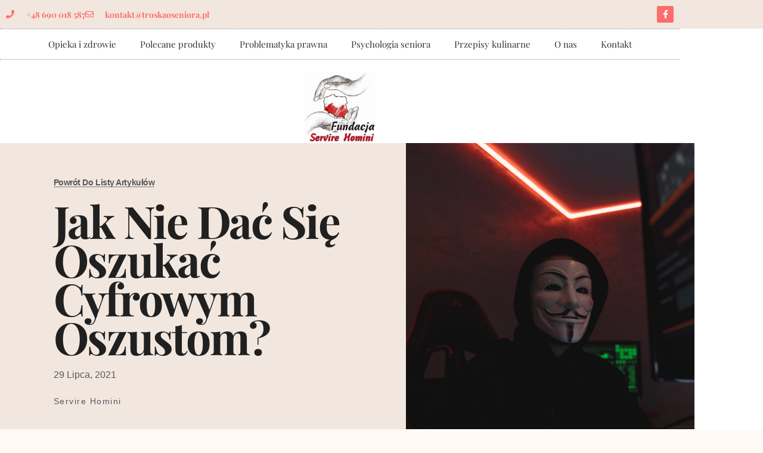

--- FILE ---
content_type: text/html; charset=UTF-8
request_url: https://troskaoseniora.pl/jak-nie-dac-sie-oszukac-cyfrowym-oszustom/
body_size: 15612
content:
<!doctype html>
<html lang="pl-PL">
<head>
	<meta charset="UTF-8">
		<meta name="viewport" content="width=device-width, initial-scale=1">
	<link rel="profile" href="https://gmpg.org/xfn/11">
	<meta name='robots' content='index, follow, max-image-preview:large, max-snippet:-1, max-video-preview:-1' />

	<!-- This site is optimized with the Yoast SEO plugin v26.7 - https://yoast.com/wordpress/plugins/seo/ -->
	<title>Jak nie dać się oszukać cyfrowym oszustom? - Troska o Seniora</title>
	<link rel="canonical" href="https://troskaoseniora.pl/jak-nie-dac-sie-oszukac-cyfrowym-oszustom/" />
	<meta property="og:locale" content="pl_PL" />
	<meta property="og:type" content="article" />
	<meta property="og:title" content="Jak nie dać się oszukać cyfrowym oszustom? - Troska o Seniora" />
	<meta property="og:description" content="Urząd Ochrony Konkurencji i Konsumentów (UOKiK) oraz inne instytucje państwowe otrzymują coraz więcej skarg od konsumentów, którzy w wyniku oszustwa stracili pieniądze z konta w banku. Tego typu oszustwa często dotykają osób starszych, które nie mają świadomości, jakie dane bankowe należy szczególnie chronić. Na jakie sytuacje trzeba szczególnie uważać? Dostajesz SMS z informacją, że musisz [&hellip;]" />
	<meta property="og:url" content="https://troskaoseniora.pl/jak-nie-dac-sie-oszukac-cyfrowym-oszustom/" />
	<meta property="og:site_name" content="Troska o Seniora" />
	<meta property="article:publisher" content="https://www.facebook.com/dpskleszczow" />
	<meta property="article:published_time" content="2021-07-29T17:15:18+00:00" />
	<meta property="article:modified_time" content="2021-08-22T19:09:49+00:00" />
	<meta property="og:image" content="https://troskaoseniora.pl/wp-content/uploads/2021/07/pexels-tima-miroshnichenko-5380635.jpg" />
	<meta property="og:image:width" content="1280" />
	<meta property="og:image:height" content="1920" />
	<meta property="og:image:type" content="image/jpeg" />
	<meta name="author" content="Servire Homini" />
	<meta name="twitter:card" content="summary_large_image" />
	<meta name="twitter:label1" content="Napisane przez" />
	<meta name="twitter:data1" content="Servire Homini" />
	<meta name="twitter:label2" content="Szacowany czas czytania" />
	<meta name="twitter:data2" content="3 minuty" />
	<script type="application/ld+json" class="yoast-schema-graph">{"@context":"https://schema.org","@graph":[{"@type":"Article","@id":"https://troskaoseniora.pl/jak-nie-dac-sie-oszukac-cyfrowym-oszustom/#article","isPartOf":{"@id":"https://troskaoseniora.pl/jak-nie-dac-sie-oszukac-cyfrowym-oszustom/"},"author":{"name":"Servire Homini","@id":"https://troskaoseniora.pl/#/schema/person/2b613d7d47da995eccb95e5075086ffa"},"headline":"Jak nie dać się oszukać cyfrowym oszustom?","datePublished":"2021-07-29T17:15:18+00:00","dateModified":"2021-08-22T19:09:49+00:00","mainEntityOfPage":{"@id":"https://troskaoseniora.pl/jak-nie-dac-sie-oszukac-cyfrowym-oszustom/"},"wordCount":664,"commentCount":0,"publisher":{"@id":"https://troskaoseniora.pl/#organization"},"image":{"@id":"https://troskaoseniora.pl/jak-nie-dac-sie-oszukac-cyfrowym-oszustom/#primaryimage"},"thumbnailUrl":"https://troskaoseniora.pl/wp-content/uploads/2021/07/pexels-tima-miroshnichenko-5380635.jpg","articleSection":["Problematyka prawna"],"inLanguage":"pl-PL","potentialAction":[{"@type":"CommentAction","name":"Comment","target":["https://troskaoseniora.pl/jak-nie-dac-sie-oszukac-cyfrowym-oszustom/#respond"]}]},{"@type":"WebPage","@id":"https://troskaoseniora.pl/jak-nie-dac-sie-oszukac-cyfrowym-oszustom/","url":"https://troskaoseniora.pl/jak-nie-dac-sie-oszukac-cyfrowym-oszustom/","name":"Jak nie dać się oszukać cyfrowym oszustom? - Troska o Seniora","isPartOf":{"@id":"https://troskaoseniora.pl/#website"},"primaryImageOfPage":{"@id":"https://troskaoseniora.pl/jak-nie-dac-sie-oszukac-cyfrowym-oszustom/#primaryimage"},"image":{"@id":"https://troskaoseniora.pl/jak-nie-dac-sie-oszukac-cyfrowym-oszustom/#primaryimage"},"thumbnailUrl":"https://troskaoseniora.pl/wp-content/uploads/2021/07/pexels-tima-miroshnichenko-5380635.jpg","datePublished":"2021-07-29T17:15:18+00:00","dateModified":"2021-08-22T19:09:49+00:00","breadcrumb":{"@id":"https://troskaoseniora.pl/jak-nie-dac-sie-oszukac-cyfrowym-oszustom/#breadcrumb"},"inLanguage":"pl-PL","potentialAction":[{"@type":"ReadAction","target":["https://troskaoseniora.pl/jak-nie-dac-sie-oszukac-cyfrowym-oszustom/"]}]},{"@type":"ImageObject","inLanguage":"pl-PL","@id":"https://troskaoseniora.pl/jak-nie-dac-sie-oszukac-cyfrowym-oszustom/#primaryimage","url":"https://troskaoseniora.pl/wp-content/uploads/2021/07/pexels-tima-miroshnichenko-5380635.jpg","contentUrl":"https://troskaoseniora.pl/wp-content/uploads/2021/07/pexels-tima-miroshnichenko-5380635.jpg","width":1280,"height":1920},{"@type":"BreadcrumbList","@id":"https://troskaoseniora.pl/jak-nie-dac-sie-oszukac-cyfrowym-oszustom/#breadcrumb","itemListElement":[{"@type":"ListItem","position":1,"name":"Strona główna","item":"https://troskaoseniora.pl/"},{"@type":"ListItem","position":2,"name":"Jak nie dać się oszukać cyfrowym oszustom?"}]},{"@type":"WebSite","@id":"https://troskaoseniora.pl/#website","url":"https://troskaoseniora.pl/","name":"Troska o Seniora","description":"Fundacja Servire Homini","publisher":{"@id":"https://troskaoseniora.pl/#organization"},"potentialAction":[{"@type":"SearchAction","target":{"@type":"EntryPoint","urlTemplate":"https://troskaoseniora.pl/?s={search_term_string}"},"query-input":{"@type":"PropertyValueSpecification","valueRequired":true,"valueName":"search_term_string"}}],"inLanguage":"pl-PL"},{"@type":"Organization","@id":"https://troskaoseniora.pl/#organization","name":"Fundacja Servire Homini troskaoseniora.pl","url":"https://troskaoseniora.pl/","logo":{"@type":"ImageObject","inLanguage":"pl-PL","@id":"https://troskaoseniora.pl/#/schema/logo/image/","url":"https://troskaoseniora.pl/wp-content/uploads/2021/07/LOGO.jpg","contentUrl":"https://troskaoseniora.pl/wp-content/uploads/2021/07/LOGO.jpg","width":671,"height":671,"caption":"Fundacja Servire Homini troskaoseniora.pl"},"image":{"@id":"https://troskaoseniora.pl/#/schema/logo/image/"},"sameAs":["https://www.facebook.com/dpskleszczow"]},{"@type":"Person","@id":"https://troskaoseniora.pl/#/schema/person/2b613d7d47da995eccb95e5075086ffa","name":"Servire Homini","image":{"@type":"ImageObject","inLanguage":"pl-PL","@id":"https://troskaoseniora.pl/#/schema/person/image/","url":"https://secure.gravatar.com/avatar/21c36cc97b1f48c1e1dd6ce50d672815c6968052de321dbd2f97b47b90f77ea2?s=96&d=mm&r=g","contentUrl":"https://secure.gravatar.com/avatar/21c36cc97b1f48c1e1dd6ce50d672815c6968052de321dbd2f97b47b90f77ea2?s=96&d=mm&r=g","caption":"Servire Homini"},"sameAs":["http://troskaoseniora.pl"]}]}</script>
	<!-- / Yoast SEO plugin. -->


<link rel="alternate" type="application/rss+xml" title="Troska o Seniora &raquo; Kanał z wpisami" href="https://troskaoseniora.pl/feed/" />
<link rel="alternate" type="application/rss+xml" title="Troska o Seniora &raquo; Kanał z komentarzami" href="https://troskaoseniora.pl/comments/feed/" />
<link rel="alternate" type="application/rss+xml" title="Troska o Seniora &raquo; Jak nie dać się oszukać cyfrowym oszustom? Kanał z komentarzami" href="https://troskaoseniora.pl/jak-nie-dac-sie-oszukac-cyfrowym-oszustom/feed/" />
<link rel="alternate" title="oEmbed (JSON)" type="application/json+oembed" href="https://troskaoseniora.pl/wp-json/oembed/1.0/embed?url=https%3A%2F%2Ftroskaoseniora.pl%2Fjak-nie-dac-sie-oszukac-cyfrowym-oszustom%2F" />
<link rel="alternate" title="oEmbed (XML)" type="text/xml+oembed" href="https://troskaoseniora.pl/wp-json/oembed/1.0/embed?url=https%3A%2F%2Ftroskaoseniora.pl%2Fjak-nie-dac-sie-oszukac-cyfrowym-oszustom%2F&#038;format=xml" />
<style id='wp-img-auto-sizes-contain-inline-css'>
img:is([sizes=auto i],[sizes^="auto," i]){contain-intrinsic-size:3000px 1500px}
/*# sourceURL=wp-img-auto-sizes-contain-inline-css */
</style>
<style id='wp-emoji-styles-inline-css'>

	img.wp-smiley, img.emoji {
		display: inline !important;
		border: none !important;
		box-shadow: none !important;
		height: 1em !important;
		width: 1em !important;
		margin: 0 0.07em !important;
		vertical-align: -0.1em !important;
		background: none !important;
		padding: 0 !important;
	}
/*# sourceURL=wp-emoji-styles-inline-css */
</style>
<link rel='stylesheet' id='wp-block-library-css' href='https://troskaoseniora.pl/wp-includes/css/dist/block-library/style.min.css?ver=6.9' media='all' />
<style id='classic-theme-styles-inline-css'>
/*! This file is auto-generated */
.wp-block-button__link{color:#fff;background-color:#32373c;border-radius:9999px;box-shadow:none;text-decoration:none;padding:calc(.667em + 2px) calc(1.333em + 2px);font-size:1.125em}.wp-block-file__button{background:#32373c;color:#fff;text-decoration:none}
/*# sourceURL=/wp-includes/css/classic-themes.min.css */
</style>
<style id='global-styles-inline-css'>
:root{--wp--preset--aspect-ratio--square: 1;--wp--preset--aspect-ratio--4-3: 4/3;--wp--preset--aspect-ratio--3-4: 3/4;--wp--preset--aspect-ratio--3-2: 3/2;--wp--preset--aspect-ratio--2-3: 2/3;--wp--preset--aspect-ratio--16-9: 16/9;--wp--preset--aspect-ratio--9-16: 9/16;--wp--preset--color--black: #000000;--wp--preset--color--cyan-bluish-gray: #abb8c3;--wp--preset--color--white: #ffffff;--wp--preset--color--pale-pink: #f78da7;--wp--preset--color--vivid-red: #cf2e2e;--wp--preset--color--luminous-vivid-orange: #ff6900;--wp--preset--color--luminous-vivid-amber: #fcb900;--wp--preset--color--light-green-cyan: #7bdcb5;--wp--preset--color--vivid-green-cyan: #00d084;--wp--preset--color--pale-cyan-blue: #8ed1fc;--wp--preset--color--vivid-cyan-blue: #0693e3;--wp--preset--color--vivid-purple: #9b51e0;--wp--preset--gradient--vivid-cyan-blue-to-vivid-purple: linear-gradient(135deg,rgb(6,147,227) 0%,rgb(155,81,224) 100%);--wp--preset--gradient--light-green-cyan-to-vivid-green-cyan: linear-gradient(135deg,rgb(122,220,180) 0%,rgb(0,208,130) 100%);--wp--preset--gradient--luminous-vivid-amber-to-luminous-vivid-orange: linear-gradient(135deg,rgb(252,185,0) 0%,rgb(255,105,0) 100%);--wp--preset--gradient--luminous-vivid-orange-to-vivid-red: linear-gradient(135deg,rgb(255,105,0) 0%,rgb(207,46,46) 100%);--wp--preset--gradient--very-light-gray-to-cyan-bluish-gray: linear-gradient(135deg,rgb(238,238,238) 0%,rgb(169,184,195) 100%);--wp--preset--gradient--cool-to-warm-spectrum: linear-gradient(135deg,rgb(74,234,220) 0%,rgb(151,120,209) 20%,rgb(207,42,186) 40%,rgb(238,44,130) 60%,rgb(251,105,98) 80%,rgb(254,248,76) 100%);--wp--preset--gradient--blush-light-purple: linear-gradient(135deg,rgb(255,206,236) 0%,rgb(152,150,240) 100%);--wp--preset--gradient--blush-bordeaux: linear-gradient(135deg,rgb(254,205,165) 0%,rgb(254,45,45) 50%,rgb(107,0,62) 100%);--wp--preset--gradient--luminous-dusk: linear-gradient(135deg,rgb(255,203,112) 0%,rgb(199,81,192) 50%,rgb(65,88,208) 100%);--wp--preset--gradient--pale-ocean: linear-gradient(135deg,rgb(255,245,203) 0%,rgb(182,227,212) 50%,rgb(51,167,181) 100%);--wp--preset--gradient--electric-grass: linear-gradient(135deg,rgb(202,248,128) 0%,rgb(113,206,126) 100%);--wp--preset--gradient--midnight: linear-gradient(135deg,rgb(2,3,129) 0%,rgb(40,116,252) 100%);--wp--preset--font-size--small: 13px;--wp--preset--font-size--medium: 20px;--wp--preset--font-size--large: 36px;--wp--preset--font-size--x-large: 42px;--wp--preset--spacing--20: 0.44rem;--wp--preset--spacing--30: 0.67rem;--wp--preset--spacing--40: 1rem;--wp--preset--spacing--50: 1.5rem;--wp--preset--spacing--60: 2.25rem;--wp--preset--spacing--70: 3.38rem;--wp--preset--spacing--80: 5.06rem;--wp--preset--shadow--natural: 6px 6px 9px rgba(0, 0, 0, 0.2);--wp--preset--shadow--deep: 12px 12px 50px rgba(0, 0, 0, 0.4);--wp--preset--shadow--sharp: 6px 6px 0px rgba(0, 0, 0, 0.2);--wp--preset--shadow--outlined: 6px 6px 0px -3px rgb(255, 255, 255), 6px 6px rgb(0, 0, 0);--wp--preset--shadow--crisp: 6px 6px 0px rgb(0, 0, 0);}:where(.is-layout-flex){gap: 0.5em;}:where(.is-layout-grid){gap: 0.5em;}body .is-layout-flex{display: flex;}.is-layout-flex{flex-wrap: wrap;align-items: center;}.is-layout-flex > :is(*, div){margin: 0;}body .is-layout-grid{display: grid;}.is-layout-grid > :is(*, div){margin: 0;}:where(.wp-block-columns.is-layout-flex){gap: 2em;}:where(.wp-block-columns.is-layout-grid){gap: 2em;}:where(.wp-block-post-template.is-layout-flex){gap: 1.25em;}:where(.wp-block-post-template.is-layout-grid){gap: 1.25em;}.has-black-color{color: var(--wp--preset--color--black) !important;}.has-cyan-bluish-gray-color{color: var(--wp--preset--color--cyan-bluish-gray) !important;}.has-white-color{color: var(--wp--preset--color--white) !important;}.has-pale-pink-color{color: var(--wp--preset--color--pale-pink) !important;}.has-vivid-red-color{color: var(--wp--preset--color--vivid-red) !important;}.has-luminous-vivid-orange-color{color: var(--wp--preset--color--luminous-vivid-orange) !important;}.has-luminous-vivid-amber-color{color: var(--wp--preset--color--luminous-vivid-amber) !important;}.has-light-green-cyan-color{color: var(--wp--preset--color--light-green-cyan) !important;}.has-vivid-green-cyan-color{color: var(--wp--preset--color--vivid-green-cyan) !important;}.has-pale-cyan-blue-color{color: var(--wp--preset--color--pale-cyan-blue) !important;}.has-vivid-cyan-blue-color{color: var(--wp--preset--color--vivid-cyan-blue) !important;}.has-vivid-purple-color{color: var(--wp--preset--color--vivid-purple) !important;}.has-black-background-color{background-color: var(--wp--preset--color--black) !important;}.has-cyan-bluish-gray-background-color{background-color: var(--wp--preset--color--cyan-bluish-gray) !important;}.has-white-background-color{background-color: var(--wp--preset--color--white) !important;}.has-pale-pink-background-color{background-color: var(--wp--preset--color--pale-pink) !important;}.has-vivid-red-background-color{background-color: var(--wp--preset--color--vivid-red) !important;}.has-luminous-vivid-orange-background-color{background-color: var(--wp--preset--color--luminous-vivid-orange) !important;}.has-luminous-vivid-amber-background-color{background-color: var(--wp--preset--color--luminous-vivid-amber) !important;}.has-light-green-cyan-background-color{background-color: var(--wp--preset--color--light-green-cyan) !important;}.has-vivid-green-cyan-background-color{background-color: var(--wp--preset--color--vivid-green-cyan) !important;}.has-pale-cyan-blue-background-color{background-color: var(--wp--preset--color--pale-cyan-blue) !important;}.has-vivid-cyan-blue-background-color{background-color: var(--wp--preset--color--vivid-cyan-blue) !important;}.has-vivid-purple-background-color{background-color: var(--wp--preset--color--vivid-purple) !important;}.has-black-border-color{border-color: var(--wp--preset--color--black) !important;}.has-cyan-bluish-gray-border-color{border-color: var(--wp--preset--color--cyan-bluish-gray) !important;}.has-white-border-color{border-color: var(--wp--preset--color--white) !important;}.has-pale-pink-border-color{border-color: var(--wp--preset--color--pale-pink) !important;}.has-vivid-red-border-color{border-color: var(--wp--preset--color--vivid-red) !important;}.has-luminous-vivid-orange-border-color{border-color: var(--wp--preset--color--luminous-vivid-orange) !important;}.has-luminous-vivid-amber-border-color{border-color: var(--wp--preset--color--luminous-vivid-amber) !important;}.has-light-green-cyan-border-color{border-color: var(--wp--preset--color--light-green-cyan) !important;}.has-vivid-green-cyan-border-color{border-color: var(--wp--preset--color--vivid-green-cyan) !important;}.has-pale-cyan-blue-border-color{border-color: var(--wp--preset--color--pale-cyan-blue) !important;}.has-vivid-cyan-blue-border-color{border-color: var(--wp--preset--color--vivid-cyan-blue) !important;}.has-vivid-purple-border-color{border-color: var(--wp--preset--color--vivid-purple) !important;}.has-vivid-cyan-blue-to-vivid-purple-gradient-background{background: var(--wp--preset--gradient--vivid-cyan-blue-to-vivid-purple) !important;}.has-light-green-cyan-to-vivid-green-cyan-gradient-background{background: var(--wp--preset--gradient--light-green-cyan-to-vivid-green-cyan) !important;}.has-luminous-vivid-amber-to-luminous-vivid-orange-gradient-background{background: var(--wp--preset--gradient--luminous-vivid-amber-to-luminous-vivid-orange) !important;}.has-luminous-vivid-orange-to-vivid-red-gradient-background{background: var(--wp--preset--gradient--luminous-vivid-orange-to-vivid-red) !important;}.has-very-light-gray-to-cyan-bluish-gray-gradient-background{background: var(--wp--preset--gradient--very-light-gray-to-cyan-bluish-gray) !important;}.has-cool-to-warm-spectrum-gradient-background{background: var(--wp--preset--gradient--cool-to-warm-spectrum) !important;}.has-blush-light-purple-gradient-background{background: var(--wp--preset--gradient--blush-light-purple) !important;}.has-blush-bordeaux-gradient-background{background: var(--wp--preset--gradient--blush-bordeaux) !important;}.has-luminous-dusk-gradient-background{background: var(--wp--preset--gradient--luminous-dusk) !important;}.has-pale-ocean-gradient-background{background: var(--wp--preset--gradient--pale-ocean) !important;}.has-electric-grass-gradient-background{background: var(--wp--preset--gradient--electric-grass) !important;}.has-midnight-gradient-background{background: var(--wp--preset--gradient--midnight) !important;}.has-small-font-size{font-size: var(--wp--preset--font-size--small) !important;}.has-medium-font-size{font-size: var(--wp--preset--font-size--medium) !important;}.has-large-font-size{font-size: var(--wp--preset--font-size--large) !important;}.has-x-large-font-size{font-size: var(--wp--preset--font-size--x-large) !important;}
:where(.wp-block-post-template.is-layout-flex){gap: 1.25em;}:where(.wp-block-post-template.is-layout-grid){gap: 1.25em;}
:where(.wp-block-term-template.is-layout-flex){gap: 1.25em;}:where(.wp-block-term-template.is-layout-grid){gap: 1.25em;}
:where(.wp-block-columns.is-layout-flex){gap: 2em;}:where(.wp-block-columns.is-layout-grid){gap: 2em;}
:root :where(.wp-block-pullquote){font-size: 1.5em;line-height: 1.6;}
/*# sourceURL=global-styles-inline-css */
</style>
<link rel='stylesheet' id='fast-micro-pay-css' href='https://troskaoseniora.pl/wp-content/plugins/fast-micro-pay/css/fast-micro-pay.css?ver=1.8.9' media='all' />
<link rel='stylesheet' id='hello-elementor-css' href='https://troskaoseniora.pl/wp-content/themes/hello-elementor/style.min.css?ver=2.6.1' media='all' />
<link rel='stylesheet' id='hello-elementor-theme-style-css' href='https://troskaoseniora.pl/wp-content/themes/hello-elementor/theme.min.css?ver=2.6.1' media='all' />
<link rel='stylesheet' id='elementor-frontend-css' href='https://troskaoseniora.pl/wp-content/plugins/elementor/assets/css/frontend.min.css?ver=3.34.1' media='all' />
<link rel='stylesheet' id='elementor-post-5-css' href='https://troskaoseniora.pl/wp-content/uploads/elementor/css/post-5.css?ver=1767814702' media='all' />
<link rel='stylesheet' id='elementor-icons-css' href='https://troskaoseniora.pl/wp-content/plugins/elementor/assets/lib/eicons/css/elementor-icons.min.css?ver=5.45.0' media='all' />
<link rel='stylesheet' id='elementor-pro-css' href='https://troskaoseniora.pl/wp-content/plugins/elementor-pro/assets/css/frontend.min.css?ver=3.7.3' media='all' />
<link rel='stylesheet' id='font-awesome-5-all-css' href='https://troskaoseniora.pl/wp-content/plugins/elementor/assets/lib/font-awesome/css/all.min.css?ver=3.34.1' media='all' />
<link rel='stylesheet' id='font-awesome-4-shim-css' href='https://troskaoseniora.pl/wp-content/plugins/elementor/assets/lib/font-awesome/css/v4-shims.min.css?ver=3.34.1' media='all' />
<link rel='stylesheet' id='elementor-post-24-css' href='https://troskaoseniora.pl/wp-content/uploads/elementor/css/post-24.css?ver=1767814702' media='all' />
<link rel='stylesheet' id='elementor-post-74-css' href='https://troskaoseniora.pl/wp-content/uploads/elementor/css/post-74.css?ver=1767814702' media='all' />
<link rel='stylesheet' id='elementor-post-77-css' href='https://troskaoseniora.pl/wp-content/uploads/elementor/css/post-77.css?ver=1767814767' media='all' />
<link rel='stylesheet' id='hello-elementor-child-style-css' href='https://troskaoseniora.pl/wp-content/themes/hello-theme-child-master/style.css?ver=1.0.0' media='all' />
<link rel='stylesheet' id='elementor-gf-local-roboto-css' href='https://troskaoseniora.pl/wp-content/uploads/elementor/google-fonts/css/roboto.css?ver=1742244487' media='all' />
<link rel='stylesheet' id='elementor-gf-local-robotoslab-css' href='https://troskaoseniora.pl/wp-content/uploads/elementor/google-fonts/css/robotoslab.css?ver=1742244500' media='all' />
<link rel='stylesheet' id='elementor-gf-local-playfairdisplay-css' href='https://troskaoseniora.pl/wp-content/uploads/elementor/google-fonts/css/playfairdisplay.css?ver=1742244511' media='all' />
<link rel='stylesheet' id='elementor-icons-shared-0-css' href='https://troskaoseniora.pl/wp-content/plugins/elementor/assets/lib/font-awesome/css/fontawesome.min.css?ver=5.15.3' media='all' />
<link rel='stylesheet' id='elementor-icons-fa-solid-css' href='https://troskaoseniora.pl/wp-content/plugins/elementor/assets/lib/font-awesome/css/solid.min.css?ver=5.15.3' media='all' />
<link rel='stylesheet' id='elementor-icons-fa-regular-css' href='https://troskaoseniora.pl/wp-content/plugins/elementor/assets/lib/font-awesome/css/regular.min.css?ver=5.15.3' media='all' />
<link rel='stylesheet' id='elementor-icons-fa-brands-css' href='https://troskaoseniora.pl/wp-content/plugins/elementor/assets/lib/font-awesome/css/brands.min.css?ver=5.15.3' media='all' />
<script src="https://troskaoseniora.pl/wp-includes/js/jquery/jquery.min.js?ver=3.7.1" id="jquery-core-js"></script>
<script src="https://troskaoseniora.pl/wp-includes/js/jquery/jquery-migrate.min.js?ver=3.4.1" id="jquery-migrate-js"></script>
<script id="fast-micro-pay-js-extra">
var FastMicroPay = {"ajax":"https://troskaoseniora.pl/wp-admin/admin-ajax.php"};
//# sourceURL=fast-micro-pay-js-extra
</script>
<script src="https://troskaoseniora.pl/wp-content/plugins/fast-micro-pay/js/fast-micro-pay.js?ver=1.8.9" id="fast-micro-pay-js"></script>
<script src="https://troskaoseniora.pl/wp-content/plugins/elementor/assets/lib/font-awesome/js/v4-shims.min.js?ver=3.34.1" id="font-awesome-4-shim-js"></script>
<link rel="https://api.w.org/" href="https://troskaoseniora.pl/wp-json/" /><link rel="alternate" title="JSON" type="application/json" href="https://troskaoseniora.pl/wp-json/wp/v2/posts/50" /><link rel="EditURI" type="application/rsd+xml" title="RSD" href="https://troskaoseniora.pl/xmlrpc.php?rsd" />
<meta name="generator" content="WordPress 6.9" />
<link rel='shortlink' href='https://troskaoseniora.pl/?p=50' />

<script type="text/javascript">
    jQuery(document).ready(function(){
        fast_micro_pay_check_cache(50);
    })
    var fast_micro_pay_post_id = 50;
</script>
<meta name="generator" content="Elementor 3.34.1; features: additional_custom_breakpoints; settings: css_print_method-external, google_font-enabled, font_display-auto">
<!-- Global site tag (gtag.js) - Google Analytics -->
<script async src="https://www.googletagmanager.com/gtag/js?id=G-113WB08L8X"></script>
<script>
  window.dataLayer = window.dataLayer || [];
  function gtag(){dataLayer.push(arguments);}
  gtag('js', new Date());

  gtag('config', 'G-113WB08L8X');
</script>
			<style>
				.e-con.e-parent:nth-of-type(n+4):not(.e-lazyloaded):not(.e-no-lazyload),
				.e-con.e-parent:nth-of-type(n+4):not(.e-lazyloaded):not(.e-no-lazyload) * {
					background-image: none !important;
				}
				@media screen and (max-height: 1024px) {
					.e-con.e-parent:nth-of-type(n+3):not(.e-lazyloaded):not(.e-no-lazyload),
					.e-con.e-parent:nth-of-type(n+3):not(.e-lazyloaded):not(.e-no-lazyload) * {
						background-image: none !important;
					}
				}
				@media screen and (max-height: 640px) {
					.e-con.e-parent:nth-of-type(n+2):not(.e-lazyloaded):not(.e-no-lazyload),
					.e-con.e-parent:nth-of-type(n+2):not(.e-lazyloaded):not(.e-no-lazyload) * {
						background-image: none !important;
					}
				}
			</style>
			<link rel="icon" href="https://troskaoseniora.pl/wp-content/uploads/2021/07/LOGO-150x150.jpg" sizes="32x32" />
<link rel="icon" href="https://troskaoseniora.pl/wp-content/uploads/2021/07/LOGO-300x300.jpg" sizes="192x192" />
<link rel="apple-touch-icon" href="https://troskaoseniora.pl/wp-content/uploads/2021/07/LOGO-300x300.jpg" />
<meta name="msapplication-TileImage" content="https://troskaoseniora.pl/wp-content/uploads/2021/07/LOGO-300x300.jpg" />
</head>
<body class="wp-singular post-template-default single single-post postid-50 single-format-standard wp-custom-logo wp-theme-hello-elementor wp-child-theme-hello-theme-child-master elementor-default elementor-kit-5 elementor-page-77">


<a class="skip-link screen-reader-text" href="#content">
	Skip to content</a>

		<div data-elementor-type="header" data-elementor-id="24" class="elementor elementor-24 elementor-location-header">
					<div class="elementor-section-wrap">
								<section class="elementor-section elementor-top-section elementor-element elementor-element-7eeeb4da elementor-section-height-min-height elementor-section-content-middle elementor-section-boxed elementor-section-height-default elementor-section-items-middle" data-id="7eeeb4da" data-element_type="section" data-settings="{&quot;background_background&quot;:&quot;classic&quot;}">
						<div class="elementor-container elementor-column-gap-default">
					<div class="elementor-column elementor-col-50 elementor-top-column elementor-element elementor-element-5d33e680" data-id="5d33e680" data-element_type="column">
			<div class="elementor-widget-wrap elementor-element-populated">
						<div class="elementor-element elementor-element-3c8bbe7c elementor-icon-list--layout-inline elementor-mobile-align-center elementor-hidden-phone elementor-list-item-link-full_width elementor-widget elementor-widget-icon-list" data-id="3c8bbe7c" data-element_type="widget" data-widget_type="icon-list.default">
				<div class="elementor-widget-container">
							<ul class="elementor-icon-list-items elementor-inline-items">
							<li class="elementor-icon-list-item elementor-inline-item">
											<span class="elementor-icon-list-icon">
							<i aria-hidden="true" class="fas fa-phone"></i>						</span>
										<span class="elementor-icon-list-text">+48 690 018 587</span>
									</li>
								<li class="elementor-icon-list-item elementor-inline-item">
											<span class="elementor-icon-list-icon">
							<i aria-hidden="true" class="far fa-envelope"></i>						</span>
										<span class="elementor-icon-list-text">kontakt@troskaoseniora.pl</span>
									</li>
						</ul>
						</div>
				</div>
					</div>
		</div>
				<div class="elementor-column elementor-col-50 elementor-top-column elementor-element elementor-element-3351a364" data-id="3351a364" data-element_type="column">
			<div class="elementor-widget-wrap elementor-element-populated">
						<div class="elementor-element elementor-element-3233ff98 e-grid-align-right e-grid-align-mobile-center elementor-shape-rounded elementor-grid-0 elementor-widget elementor-widget-social-icons" data-id="3233ff98" data-element_type="widget" data-widget_type="social-icons.default">
				<div class="elementor-widget-container">
							<div class="elementor-social-icons-wrapper elementor-grid">
							<span class="elementor-grid-item">
					<a class="elementor-icon elementor-social-icon elementor-social-icon-facebook-f elementor-repeater-item-5646027" href="https://www.facebook.com/dpskleszczow" target="_blank">
						<span class="elementor-screen-only">Facebook-f</span>
						<i aria-hidden="true" class="fab fa-facebook-f"></i>					</a>
				</span>
					</div>
						</div>
				</div>
					</div>
		</div>
					</div>
		</section>
				<section class="elementor-section elementor-top-section elementor-element elementor-element-4866a29 elementor-section-content-middle elementor-section-boxed elementor-section-height-default elementor-section-height-default" data-id="4866a29" data-element_type="section" data-settings="{&quot;background_background&quot;:&quot;classic&quot;}">
						<div class="elementor-container elementor-column-gap-no">
					<div class="elementor-column elementor-col-100 elementor-top-column elementor-element elementor-element-39da5950" data-id="39da5950" data-element_type="column">
			<div class="elementor-widget-wrap elementor-element-populated">
						<div class="elementor-element elementor-element-112fca7a elementor-nav-menu__align-center elementor-nav-menu--dropdown-mobile elementor-nav-menu__text-align-aside elementor-nav-menu--toggle elementor-nav-menu--burger elementor-widget elementor-widget-nav-menu" data-id="112fca7a" data-element_type="widget" data-settings="{&quot;layout&quot;:&quot;horizontal&quot;,&quot;submenu_icon&quot;:{&quot;value&quot;:&quot;&lt;i class=\&quot;fas fa-caret-down\&quot;&gt;&lt;\/i&gt;&quot;,&quot;library&quot;:&quot;fa-solid&quot;},&quot;toggle&quot;:&quot;burger&quot;}" data-widget_type="nav-menu.default">
				<div class="elementor-widget-container">
								<nav migration_allowed="1" migrated="0" role="navigation" class="elementor-nav-menu--main elementor-nav-menu__container elementor-nav-menu--layout-horizontal e--pointer-double-line e--animation-drop-in">
				<ul id="menu-1-112fca7a" class="elementor-nav-menu"><li class="menu-item menu-item-type-taxonomy menu-item-object-category menu-item-32"><a href="https://troskaoseniora.pl/kategorie/opieka-i-zdrowie/" class="elementor-item">Opieka i zdrowie</a></li>
<li class="menu-item menu-item-type-taxonomy menu-item-object-category menu-item-33"><a href="https://troskaoseniora.pl/kategorie/polecane-produkty/" class="elementor-item">Polecane produkty</a></li>
<li class="menu-item menu-item-type-taxonomy menu-item-object-category current-post-ancestor current-menu-parent current-post-parent menu-item-34"><a href="https://troskaoseniora.pl/kategorie/problematyka-prawna/" class="elementor-item">Problematyka prawna</a></li>
<li class="menu-item menu-item-type-taxonomy menu-item-object-category menu-item-35"><a href="https://troskaoseniora.pl/kategorie/psychologia-seniora/" class="elementor-item">Psychologia seniora</a></li>
<li class="menu-item menu-item-type-taxonomy menu-item-object-category menu-item-191"><a href="https://troskaoseniora.pl/kategorie/przepisy-kulinarne/" class="elementor-item">Przepisy kulinarne</a></li>
<li class="menu-item menu-item-type-post_type menu-item-object-page menu-item-37"><a href="https://troskaoseniora.pl/o-nas/" class="elementor-item">O nas</a></li>
<li class="menu-item menu-item-type-post_type menu-item-object-page menu-item-36"><a href="https://troskaoseniora.pl/kontakt/" class="elementor-item">Kontakt</a></li>
</ul>			</nav>
					<div class="elementor-menu-toggle" role="button" tabindex="0" aria-label="Menu Toggle" aria-expanded="false">
			<i aria-hidden="true" role="presentation" class="elementor-menu-toggle__icon--open eicon-menu-bar"></i><i aria-hidden="true" role="presentation" class="elementor-menu-toggle__icon--close eicon-close"></i>			<span class="elementor-screen-only">Menu</span>
		</div>
			<nav class="elementor-nav-menu--dropdown elementor-nav-menu__container" role="navigation" aria-hidden="true">
				<ul id="menu-2-112fca7a" class="elementor-nav-menu"><li class="menu-item menu-item-type-taxonomy menu-item-object-category menu-item-32"><a href="https://troskaoseniora.pl/kategorie/opieka-i-zdrowie/" class="elementor-item" tabindex="-1">Opieka i zdrowie</a></li>
<li class="menu-item menu-item-type-taxonomy menu-item-object-category menu-item-33"><a href="https://troskaoseniora.pl/kategorie/polecane-produkty/" class="elementor-item" tabindex="-1">Polecane produkty</a></li>
<li class="menu-item menu-item-type-taxonomy menu-item-object-category current-post-ancestor current-menu-parent current-post-parent menu-item-34"><a href="https://troskaoseniora.pl/kategorie/problematyka-prawna/" class="elementor-item" tabindex="-1">Problematyka prawna</a></li>
<li class="menu-item menu-item-type-taxonomy menu-item-object-category menu-item-35"><a href="https://troskaoseniora.pl/kategorie/psychologia-seniora/" class="elementor-item" tabindex="-1">Psychologia seniora</a></li>
<li class="menu-item menu-item-type-taxonomy menu-item-object-category menu-item-191"><a href="https://troskaoseniora.pl/kategorie/przepisy-kulinarne/" class="elementor-item" tabindex="-1">Przepisy kulinarne</a></li>
<li class="menu-item menu-item-type-post_type menu-item-object-page menu-item-37"><a href="https://troskaoseniora.pl/o-nas/" class="elementor-item" tabindex="-1">O nas</a></li>
<li class="menu-item menu-item-type-post_type menu-item-object-page menu-item-36"><a href="https://troskaoseniora.pl/kontakt/" class="elementor-item" tabindex="-1">Kontakt</a></li>
</ul>			</nav>
						</div>
				</div>
				<div class="elementor-element elementor-element-cecd2ed elementor-widget elementor-widget-theme-site-logo elementor-widget-image" data-id="cecd2ed" data-element_type="widget" data-widget_type="theme-site-logo.default">
				<div class="elementor-widget-container">
																<a href="https://troskaoseniora.pl">
							<img width="671" height="671" src="https://troskaoseniora.pl/wp-content/uploads/2021/07/LOGO.jpg" class="attachment-full size-full wp-image-20" alt="Fundacja Servire Homini" srcset="https://troskaoseniora.pl/wp-content/uploads/2021/07/LOGO.jpg 671w, https://troskaoseniora.pl/wp-content/uploads/2021/07/LOGO-300x300.jpg 300w, https://troskaoseniora.pl/wp-content/uploads/2021/07/LOGO-150x150.jpg 150w" sizes="(max-width: 671px) 100vw, 671px" />								</a>
															</div>
				</div>
					</div>
		</div>
					</div>
		</section>
							</div>
				</div>
				<div data-elementor-type="single-post" data-elementor-id="77" class="elementor elementor-77 elementor-location-single post-50 post type-post status-publish format-standard has-post-thumbnail hentry category-problematyka-prawna">
					<div class="elementor-section-wrap">
								<section class="elementor-section elementor-top-section elementor-element elementor-element-1b895395 elementor-section-full_width elementor-section-height-min-height elementor-section-items-stretch elementor-section-content-bottom elementor-section-height-default" data-id="1b895395" data-element_type="section" data-settings="{&quot;background_background&quot;:&quot;classic&quot;}">
						<div class="elementor-container elementor-column-gap-no">
					<div class="elementor-column elementor-col-50 elementor-top-column elementor-element elementor-element-75c39183" data-id="75c39183" data-element_type="column" data-settings="{&quot;background_background&quot;:&quot;classic&quot;}">
			<div class="elementor-widget-wrap elementor-element-populated">
						<div class="elementor-element elementor-element-13e71da0 elementor-widget elementor-widget-button" data-id="13e71da0" data-element_type="widget" data-widget_type="button.default">
				<div class="elementor-widget-container">
									<div class="elementor-button-wrapper">
					<a class="elementor-button elementor-button-link elementor-size-sm" href="#">
						<span class="elementor-button-content-wrapper">
									<span class="elementor-button-text">Powrót do listy artykułów</span>
					</span>
					</a>
				</div>
								</div>
				</div>
				<div class="elementor-element elementor-element-4eab27e4 elementor-widget elementor-widget-theme-post-title elementor-page-title elementor-widget-heading" data-id="4eab27e4" data-element_type="widget" data-widget_type="theme-post-title.default">
				<div class="elementor-widget-container">
					<h1 class="elementor-heading-title elementor-size-default">Jak nie dać się oszukać cyfrowym oszustom?</h1>				</div>
				</div>
				<div class="elementor-element elementor-element-76d62842 elementor-widget elementor-widget-post-info" data-id="76d62842" data-element_type="widget" data-widget_type="post-info.default">
				<div class="elementor-widget-container">
							<ul class="elementor-inline-items elementor-icon-list-items elementor-post-info">
								<li class="elementor-icon-list-item elementor-repeater-item-9093a23 elementor-inline-item" itemprop="datePublished">
													<span class="elementor-icon-list-text elementor-post-info__item elementor-post-info__item--type-date">
										29 lipca, 2021					</span>
								</li>
				</ul>
						</div>
				</div>
				<div class="elementor-element elementor-element-62d0a60d elementor-author-box--image-valign-middle elementor-author-box--name-yes elementor-author-box--biography-yes elementor-author-box--link-no elementor-widget elementor-widget-author-box" data-id="62d0a60d" data-element_type="widget" data-widget_type="author-box.default">
				<div class="elementor-widget-container">
							<div class="elementor-author-box">
			
			<div class="elementor-author-box__text">
									<div >
						<span class="elementor-author-box__name">
							Servire Homini						</span>
					</div>
				
									<div class="elementor-author-box__bio">
											</div>
				
							</div>
		</div>
						</div>
				</div>
					</div>
		</div>
				<div class="elementor-column elementor-col-50 elementor-top-column elementor-element elementor-element-5ec332bc" data-id="5ec332bc" data-element_type="column">
			<div class="elementor-widget-wrap elementor-element-populated">
						<div class="elementor-element elementor-element-4c17ea62 elementor-widget elementor-widget-theme-post-featured-image elementor-widget-image" data-id="4c17ea62" data-element_type="widget" data-widget_type="theme-post-featured-image.default">
				<div class="elementor-widget-container">
															<img width="1280" height="1920" src="https://troskaoseniora.pl/wp-content/uploads/2021/07/pexels-tima-miroshnichenko-5380635.jpg" class="attachment-full size-full wp-image-51" alt="" srcset="https://troskaoseniora.pl/wp-content/uploads/2021/07/pexels-tima-miroshnichenko-5380635.jpg 1280w, https://troskaoseniora.pl/wp-content/uploads/2021/07/pexels-tima-miroshnichenko-5380635-200x300.jpg 200w, https://troskaoseniora.pl/wp-content/uploads/2021/07/pexels-tima-miroshnichenko-5380635-683x1024.jpg 683w, https://troskaoseniora.pl/wp-content/uploads/2021/07/pexels-tima-miroshnichenko-5380635-768x1152.jpg 768w, https://troskaoseniora.pl/wp-content/uploads/2021/07/pexels-tima-miroshnichenko-5380635-1024x1536.jpg 1024w" sizes="(max-width: 1280px) 100vw, 1280px" />															</div>
				</div>
					</div>
		</div>
					</div>
		</section>
				<section class="elementor-section elementor-top-section elementor-element elementor-element-7b3db5d1 elementor-section-full_width elementor-section-height-default elementor-section-height-default" data-id="7b3db5d1" data-element_type="section" data-settings="{&quot;background_background&quot;:&quot;classic&quot;}">
						<div class="elementor-container elementor-column-gap-no">
					<div class="elementor-column elementor-col-25 elementor-top-column elementor-element elementor-element-4f00e60d" data-id="4f00e60d" data-element_type="column">
			<div class="elementor-widget-wrap elementor-element-populated">
						<div class="elementor-element elementor-element-4bd056ca animated-slow elementor-absolute elementor-invisible elementor-widget elementor-widget-spacer" data-id="4bd056ca" data-element_type="widget" data-settings="{&quot;_animation&quot;:&quot;fadeInLeft&quot;,&quot;_position&quot;:&quot;absolute&quot;}" data-widget_type="spacer.default">
				<div class="elementor-widget-container">
							<div class="elementor-spacer">
			<div class="elementor-spacer-inner"></div>
		</div>
						</div>
				</div>
					</div>
		</div>
				<div class="elementor-column elementor-col-25 elementor-top-column elementor-element elementor-element-73450c0e" data-id="73450c0e" data-element_type="column">
			<div class="elementor-widget-wrap elementor-element-populated">
						<div class="elementor-element elementor-element-486c76f8 elementor-widget elementor-widget-theme-post-content" data-id="486c76f8" data-element_type="widget" data-widget_type="theme-post-content.default">
				<div class="elementor-widget-container">
					
<p><strong>Urząd Ochrony Konkurencji i Konsumentów (UOKiK) oraz inne instytucje państwowe</strong> otrzymują coraz więcej skarg od konsumentów, którzy w wyniku oszustwa stracili pieniądze z konta w banku. Tego typu oszustwa często dotykają osób starszych, które nie mają świadomości, jakie dane bankowe należy szczególnie chronić.</p>



<h2 class="wp-block-heading">Na jakie sytuacje trzeba szczególnie uważać?</h2>



<ol class="wp-block-list" type="1"><li>Dostajesz SMS z informacją, że musisz dopłacić kilka złotych do przesyłki wraz z linkiem do przelewu – zwłaszcza, jak nic nie zamawiałeś;</li><li>Sprzedajesz coś na portalu aukcyjnym, a potencjalny klient chce się kontaktować poza nim – np. tylko mailowo lub poprzez komunikator;</li><li>Odbierasz telefon od osoby przedstawiającej się jako pracownik twojego banku z informacją o nieautoryzowanej transakcji albo ktoś prosi cię o zainstalowanie aplikacji. Odłóż słuchawkę i zadzwoń na oficjalną infolinię instytucji finansowej (numer znajdziesz na stronie banku lub w korespondencji z banku), aby to potwierdzić;</li><li>Ktoś prosi o podanie numeru twojej karty płatniczej i kodu CVV/CVC – dzięki nim oszust może autoryzować każdą transakcję.</li><li>Dostajesz SMS-y autoryzacyjne z banku – zwracaj na nie uwagę, ponieważ informują, co autoryzujesz i na co wyrażasz zgodę. Zawsze sprawdzaj kwotę przelewu podaną w tych SMS. Oszuści mogą też prosić o zgodę na zmianę numeru telefonu autoryzacji podając inny – wówczas będą mogli potwierdzić każdy przelew wykonywany z twojego konta.</li></ol>



<h2 class="wp-block-heading"><a></a>Gdy dzwoniący podaje się za pracownika banku.</h2>



<p>Ostrzegamy przed oszustami, którzy podszywają się pod infolinię banku. Potrafią nawet wyświetlić na Państwa telefonie dowolny ciąg cyfr (np. numer infolinii banku), bo dzwonią z wirtualnego numeru telefonu. Klientom danego banku wyświetlają więc numer telefonu bankowej infolinii.</p>



<p>Oszuści będą np. przekonywać, że Państwa pieniądze są zagrożone i aby je ochronić przed kradzieżą chcą “zweryfikować konto” czy wykonać “przelew testowy”. Oszuści mogą nawet mówić, że z Państwa konta już zniknęły pieniądze. Mogą namawiać do instalacji oprogramowania np. TeamViewer QuickSupport lub AnyDesk na Państwa komputerze lub smartfonie. Dlatego mamy dla Państwa kilka podstawowych zaleceń:</p>



<ol class="wp-block-list" type="1"><li>Nigdy nikomu nie podawaj swoich danych.</li><li>Nigdy nie instaluj aplikacji, do których namawia Cię osoba, która do ciebie dzwoni.</li><li>Uważnie przeczytaj komunikaty autoryzacyjne przed zatwierdzeniem transakcji płatniczej.</li><li>Nigdy nie potwierdzaj transakcji, których nie zlecasz. Jeśli to zrobisz, oszuści otrzymają nieuprawniony dostęp do Twojego komputera lub smartfonu. Przejmą dostęp do Twojego konta bankowego, a Ty możesz stracić pieniądze.</li><li>Pamiętaj – pracownik banku lub innej instytucji finansowej nigdy nie zapyta Cię o login i hasło do logowania na konto.</li></ol>



<h2 class="wp-block-heading"><a></a>Padłeś ofiarą kradzieży z konta?</h2>



<p>Jeżeli oszuści wykonywali nieautoryzowane transakcje z twojego konta, jak najszybciej skontaktuj się z bankiem za pośrednictwem oficjalnej infolinii. Zgłoś taką transakcję, zmień dane do logowania do aplikacji bankowej i bankowości elektronicznej oraz zastrzeż kartę. Na powiadomienie instytucji finansowej masz 13 miesięcy, ale im wcześniej to zrobisz, tym lepiej. Następnie zawiadom także policję.</p>



<h2 class="wp-block-heading"><a></a>Jakie są obowiązki banków w tym zakresie?</h2>



<ol class="wp-block-list" type="1"><li>Bank powinien rzetelnie przeanalizować reklamację konsumenta.</li><li>Zgodnie z ustawą o usługach płatniczych, bank w terminie jednego dnia roboczego powinien oddać konsumentowi skradzioną kwotę i wyjaśnić sprawę. Jeżeli klient w jakimś stopniu ponosi odpowiedzialność za utratę gotówki, bank po dokonaniu zwrotu środków konsumentowi powinien ocenić na ile to on przyczynił się do utraty pieniędzy. Wówczas bank może domagać się od konsumenta zwrotu części zwróconych środków.</li><li>Rozliczenie powinno nastąpić następnego dnia liczonego od momentu wystąpienia incydentu lub dokonania zgłoszenia przez konsumenta.</li><li>Jeśli bank odmawia zwrotu środków, gdyż podejrzewa, że konsument padł ofiarą oszustwa, powinien sam informować organy ścigania. Bank nie może odmawiać zwrotu środków i jednocześnie uzależniać tego od zgłoszenia przez konsumenta sprawy na Policję.</li></ol>



<p></p>



<p>Autor: ks. Sławomir Bednarski</p>
				</div>
				</div>
				<div class="elementor-element elementor-element-56f9959e elementor-widget elementor-widget-post-navigation" data-id="56f9959e" data-element_type="widget" data-widget_type="post-navigation.default">
				<div class="elementor-widget-container">
							<div class="elementor-post-navigation">
			<div class="elementor-post-navigation__prev elementor-post-navigation__link">
				<a href="https://troskaoseniora.pl/zmieniajacy-sie-swiat/" rel="prev"><span class="post-navigation__arrow-wrapper post-navigation__arrow-prev"><i class="fa fa-chevron-left" aria-hidden="true"></i><span class="elementor-screen-only">Prev</span></span><span class="elementor-post-navigation__link__prev"><span class="post-navigation__prev--label">Poprzedni artykuł</span><span class="post-navigation__prev--title">Zmieniający się świat</span></span></a>			</div>
						<div class="elementor-post-navigation__next elementor-post-navigation__link">
				<a href="https://troskaoseniora.pl/akceptacja-samego-siebie/" rel="next"><span class="elementor-post-navigation__link__next"><span class="post-navigation__next--label">Następny artykuł</span><span class="post-navigation__next--title">Akceptacja samego siebie</span></span><span class="post-navigation__arrow-wrapper post-navigation__arrow-next"><i class="fa fa-chevron-right" aria-hidden="true"></i><span class="elementor-screen-only">Następny</span></span></a>			</div>
		</div>
						</div>
				</div>
					</div>
		</div>
				<div class="elementor-column elementor-col-25 elementor-top-column elementor-element elementor-element-5ade68f1" data-id="5ade68f1" data-element_type="column">
			<div class="elementor-widget-wrap elementor-element-populated">
						<div class="elementor-element elementor-element-5450a889 elementor-widget elementor-widget-heading" data-id="5450a889" data-element_type="widget" data-widget_type="heading.default">
				<div class="elementor-widget-container">
					<h2 class="elementor-heading-title elementor-size-default">Przeczytaj również</h2>				</div>
				</div>
				<div class="elementor-element elementor-element-772fc7c1 elementor-grid-1 elementor-posts--thumbnail-left elementor-grid-tablet-1 elementor-grid-mobile-1 elementor-widget elementor-widget-posts" data-id="772fc7c1" data-element_type="widget" data-settings="{&quot;classic_row_gap&quot;:{&quot;unit&quot;:&quot;px&quot;,&quot;size&quot;:&quot;20&quot;,&quot;sizes&quot;:[]},&quot;classic_columns&quot;:&quot;1&quot;,&quot;classic_columns_tablet&quot;:&quot;1&quot;,&quot;classic_columns_mobile&quot;:&quot;1&quot;,&quot;classic_row_gap_tablet&quot;:{&quot;unit&quot;:&quot;px&quot;,&quot;size&quot;:&quot;&quot;,&quot;sizes&quot;:[]},&quot;classic_row_gap_mobile&quot;:{&quot;unit&quot;:&quot;px&quot;,&quot;size&quot;:&quot;&quot;,&quot;sizes&quot;:[]}}" data-widget_type="posts.classic">
				<div class="elementor-widget-container">
							<div class="elementor-posts-container elementor-posts elementor-posts--skin-classic elementor-grid">
				<article class="elementor-post elementor-grid-item post-1402 post type-post status-publish format-standard has-post-thumbnail hentry category-problematyka-prawna">
				<a class="elementor-post__thumbnail__link" href="https://troskaoseniora.pl/odcinek-10-dziedziczenie-bez-testamentu-kto-dostaje-co-wedlug-ustawy/" >
			<div class="elementor-post__thumbnail"><img width="300" height="225" src="https://troskaoseniora.pl/wp-content/uploads/2025/06/glasses-1052023_640-300x225.jpg" class="attachment-medium size-medium wp-image-1316" alt="" /></div>
		</a>
				<div class="elementor-post__text">
				<h5 class="elementor-post__title">
			<a href="https://troskaoseniora.pl/odcinek-10-dziedziczenie-bez-testamentu-kto-dostaje-co-wedlug-ustawy/" >
				Odcinek 10: Dziedziczenie bez testamentu – kto dostaje co według ustawy?			</a>
		</h5>
				<div class="elementor-post__excerpt">
			<p>Nie każdy senior sporządza testament. Czasem brakuje czasu, sił albo</p>
		</div>
				</div>
				</article>
				<article class="elementor-post elementor-grid-item post-1398 post type-post status-publish format-standard has-post-thumbnail hentry category-problematyka-prawna">
				<a class="elementor-post__thumbnail__link" href="https://troskaoseniora.pl/odcinek-9-ubezwlasnowolnienie-pelnomocnictwa-i-papier-na-wszelki-wypadek-jak-zabezpieczyc-sie-na-przyszlosc/" >
			<div class="elementor-post__thumbnail"><img width="300" height="168" src="https://troskaoseniora.pl/wp-content/uploads/2025/08/senior-300x168.jpg" class="attachment-medium size-medium wp-image-1399" alt="" /></div>
		</a>
				<div class="elementor-post__text">
				<h5 class="elementor-post__title">
			<a href="https://troskaoseniora.pl/odcinek-9-ubezwlasnowolnienie-pelnomocnictwa-i-papier-na-wszelki-wypadek-jak-zabezpieczyc-sie-na-przyszlosc/" >
				Odcinek 9: Ubezwłasnowolnienie, pełnomocnictwa i „papier na wszelki wypadek” – jak zabezpieczyć się na przyszłość			</a>
		</h5>
				<div class="elementor-post__excerpt">
			<p>Co się stanie, jeśli kiedyś nie będziesz mógł sam załatwiać</p>
		</div>
				</div>
				</article>
				<article class="elementor-post elementor-grid-item post-1389 post type-post status-publish format-standard has-post-thumbnail hentry category-problematyka-prawna">
				<a class="elementor-post__thumbnail__link" href="https://troskaoseniora.pl/odcinek-8-malzenstwo-po-60-tce-czy-warto-zawierac-intercyze/" >
			<div class="elementor-post__thumbnail"><img width="300" height="200" src="https://troskaoseniora.pl/wp-content/uploads/2025/08/i6-300x200.jpg" class="attachment-medium size-medium wp-image-1395" alt="" /></div>
		</a>
				<div class="elementor-post__text">
				<h5 class="elementor-post__title">
			<a href="https://troskaoseniora.pl/odcinek-8-malzenstwo-po-60-tce-czy-warto-zawierac-intercyze/" >
				Odcinek 8: Małżeństwo po 60-tce – czy warto zawierać intercyzę?			</a>
		</h5>
				<div class="elementor-post__excerpt">
			<p>„Miłość w każdym wieku” – to piękna zasada, ale prawo</p>
		</div>
				</div>
				</article>
				</div>


		
						</div>
				</div>
					</div>
		</div>
				<div class="elementor-column elementor-col-25 elementor-top-column elementor-element elementor-element-519391b6" data-id="519391b6" data-element_type="column">
			<div class="elementor-widget-wrap elementor-element-populated">
						<div class="elementor-element elementor-element-5afdadcb animated-slow elementor-invisible elementor-widget elementor-widget-spacer" data-id="5afdadcb" data-element_type="widget" data-settings="{&quot;_animation&quot;:&quot;fadeInRight&quot;}" data-widget_type="spacer.default">
				<div class="elementor-widget-container">
							<div class="elementor-spacer">
			<div class="elementor-spacer-inner"></div>
		</div>
						</div>
				</div>
					</div>
		</div>
					</div>
		</section>
							</div>
				</div>
				<div data-elementor-type="footer" data-elementor-id="74" class="elementor elementor-74 elementor-location-footer">
					<div class="elementor-section-wrap">
								<footer class="elementor-section elementor-top-section elementor-element elementor-element-1b45416 elementor-section-boxed elementor-section-height-default elementor-section-height-default" data-id="1b45416" data-element_type="section" data-settings="{&quot;background_background&quot;:&quot;classic&quot;}">
						<div class="elementor-container elementor-column-gap-default">
					<div class="elementor-column elementor-col-33 elementor-top-column elementor-element elementor-element-f43fc34" data-id="f43fc34" data-element_type="column">
			<div class="elementor-widget-wrap elementor-element-populated">
						<div class="elementor-element elementor-element-3deae91 elementor-widget elementor-widget-theme-site-logo elementor-widget-image" data-id="3deae91" data-element_type="widget" data-widget_type="theme-site-logo.default">
				<div class="elementor-widget-container">
																<a href="https://troskaoseniora.pl">
							<img width="671" height="671" src="https://troskaoseniora.pl/wp-content/uploads/2021/07/LOGO.jpg" class="attachment-full size-full wp-image-20" alt="Fundacja Servire Homini" srcset="https://troskaoseniora.pl/wp-content/uploads/2021/07/LOGO.jpg 671w, https://troskaoseniora.pl/wp-content/uploads/2021/07/LOGO-300x300.jpg 300w, https://troskaoseniora.pl/wp-content/uploads/2021/07/LOGO-150x150.jpg 150w" sizes="(max-width: 671px) 100vw, 671px" />								</a>
															</div>
				</div>
					</div>
		</div>
				<div class="elementor-column elementor-col-33 elementor-top-column elementor-element elementor-element-8742673" data-id="8742673" data-element_type="column">
			<div class="elementor-widget-wrap elementor-element-populated">
						<div class="elementor-element elementor-element-96080e8 elementor-widget elementor-widget-heading" data-id="96080e8" data-element_type="widget" data-widget_type="heading.default">
				<div class="elementor-widget-container">
					<p class="elementor-heading-title elementor-size-default">Na skróty</p>				</div>
				</div>
				<div class="elementor-element elementor-element-fd87920 elementor-nav-menu__align-left elementor-nav-menu--dropdown-none elementor-widget elementor-widget-nav-menu" data-id="fd87920" data-element_type="widget" data-settings="{&quot;layout&quot;:&quot;vertical&quot;,&quot;submenu_icon&quot;:{&quot;value&quot;:&quot;&lt;i class=\&quot;fas fa-caret-down\&quot;&gt;&lt;\/i&gt;&quot;,&quot;library&quot;:&quot;fa-solid&quot;}}" data-widget_type="nav-menu.default">
				<div class="elementor-widget-container">
								<nav migration_allowed="1" migrated="0" role="navigation" class="elementor-nav-menu--main elementor-nav-menu__container elementor-nav-menu--layout-vertical e--pointer-underline e--animation-fade">
				<ul id="menu-1-fd87920" class="elementor-nav-menu sm-vertical"><li class="menu-item menu-item-type-taxonomy menu-item-object-category menu-item-32"><a href="https://troskaoseniora.pl/kategorie/opieka-i-zdrowie/" class="elementor-item">Opieka i zdrowie</a></li>
<li class="menu-item menu-item-type-taxonomy menu-item-object-category menu-item-33"><a href="https://troskaoseniora.pl/kategorie/polecane-produkty/" class="elementor-item">Polecane produkty</a></li>
<li class="menu-item menu-item-type-taxonomy menu-item-object-category current-post-ancestor current-menu-parent current-post-parent menu-item-34"><a href="https://troskaoseniora.pl/kategorie/problematyka-prawna/" class="elementor-item">Problematyka prawna</a></li>
<li class="menu-item menu-item-type-taxonomy menu-item-object-category menu-item-35"><a href="https://troskaoseniora.pl/kategorie/psychologia-seniora/" class="elementor-item">Psychologia seniora</a></li>
<li class="menu-item menu-item-type-taxonomy menu-item-object-category menu-item-191"><a href="https://troskaoseniora.pl/kategorie/przepisy-kulinarne/" class="elementor-item">Przepisy kulinarne</a></li>
<li class="menu-item menu-item-type-post_type menu-item-object-page menu-item-37"><a href="https://troskaoseniora.pl/o-nas/" class="elementor-item">O nas</a></li>
<li class="menu-item menu-item-type-post_type menu-item-object-page menu-item-36"><a href="https://troskaoseniora.pl/kontakt/" class="elementor-item">Kontakt</a></li>
</ul>			</nav>
					<div class="elementor-menu-toggle" role="button" tabindex="0" aria-label="Menu Toggle" aria-expanded="false">
			<i aria-hidden="true" role="presentation" class="elementor-menu-toggle__icon--open eicon-menu-bar"></i><i aria-hidden="true" role="presentation" class="elementor-menu-toggle__icon--close eicon-close"></i>			<span class="elementor-screen-only">Menu</span>
		</div>
			<nav class="elementor-nav-menu--dropdown elementor-nav-menu__container" role="navigation" aria-hidden="true">
				<ul id="menu-2-fd87920" class="elementor-nav-menu sm-vertical"><li class="menu-item menu-item-type-taxonomy menu-item-object-category menu-item-32"><a href="https://troskaoseniora.pl/kategorie/opieka-i-zdrowie/" class="elementor-item" tabindex="-1">Opieka i zdrowie</a></li>
<li class="menu-item menu-item-type-taxonomy menu-item-object-category menu-item-33"><a href="https://troskaoseniora.pl/kategorie/polecane-produkty/" class="elementor-item" tabindex="-1">Polecane produkty</a></li>
<li class="menu-item menu-item-type-taxonomy menu-item-object-category current-post-ancestor current-menu-parent current-post-parent menu-item-34"><a href="https://troskaoseniora.pl/kategorie/problematyka-prawna/" class="elementor-item" tabindex="-1">Problematyka prawna</a></li>
<li class="menu-item menu-item-type-taxonomy menu-item-object-category menu-item-35"><a href="https://troskaoseniora.pl/kategorie/psychologia-seniora/" class="elementor-item" tabindex="-1">Psychologia seniora</a></li>
<li class="menu-item menu-item-type-taxonomy menu-item-object-category menu-item-191"><a href="https://troskaoseniora.pl/kategorie/przepisy-kulinarne/" class="elementor-item" tabindex="-1">Przepisy kulinarne</a></li>
<li class="menu-item menu-item-type-post_type menu-item-object-page menu-item-37"><a href="https://troskaoseniora.pl/o-nas/" class="elementor-item" tabindex="-1">O nas</a></li>
<li class="menu-item menu-item-type-post_type menu-item-object-page menu-item-36"><a href="https://troskaoseniora.pl/kontakt/" class="elementor-item" tabindex="-1">Kontakt</a></li>
</ul>			</nav>
						</div>
				</div>
					</div>
		</div>
				<div class="elementor-column elementor-col-33 elementor-top-column elementor-element elementor-element-fd1f007" data-id="fd1f007" data-element_type="column">
			<div class="elementor-widget-wrap elementor-element-populated">
						<div class="elementor-element elementor-element-415c912 elementor-widget elementor-widget-heading" data-id="415c912" data-element_type="widget" data-widget_type="heading.default">
				<div class="elementor-widget-container">
					<p class="elementor-heading-title elementor-size-default">Najnowsze wpisy</p>				</div>
				</div>
				<div class="elementor-element elementor-element-68f1343 elementor-grid-1 elementor-posts--thumbnail-left elementor-grid-tablet-2 elementor-grid-mobile-1 elementor-widget elementor-widget-posts" data-id="68f1343" data-element_type="widget" data-settings="{&quot;classic_columns&quot;:&quot;1&quot;,&quot;classic_row_gap&quot;:{&quot;unit&quot;:&quot;px&quot;,&quot;size&quot;:12,&quot;sizes&quot;:[]},&quot;classic_columns_tablet&quot;:&quot;2&quot;,&quot;classic_columns_mobile&quot;:&quot;1&quot;,&quot;classic_row_gap_tablet&quot;:{&quot;unit&quot;:&quot;px&quot;,&quot;size&quot;:&quot;&quot;,&quot;sizes&quot;:[]},&quot;classic_row_gap_mobile&quot;:{&quot;unit&quot;:&quot;px&quot;,&quot;size&quot;:&quot;&quot;,&quot;sizes&quot;:[]}}" data-widget_type="posts.classic">
				<div class="elementor-widget-container">
							<div class="elementor-posts-container elementor-posts elementor-posts--skin-classic elementor-grid">
				<article class="elementor-post elementor-grid-item post-1402 post type-post status-publish format-standard has-post-thumbnail hentry category-problematyka-prawna">
				<a class="elementor-post__thumbnail__link" href="https://troskaoseniora.pl/odcinek-10-dziedziczenie-bez-testamentu-kto-dostaje-co-wedlug-ustawy/" >
			<div class="elementor-post__thumbnail"><img width="300" height="225" src="https://troskaoseniora.pl/wp-content/uploads/2025/06/glasses-1052023_640-300x225.jpg" class="attachment-medium size-medium wp-image-1316" alt="" /></div>
		</a>
				<div class="elementor-post__text">
				<p class="elementor-post__title">
			<a href="https://troskaoseniora.pl/odcinek-10-dziedziczenie-bez-testamentu-kto-dostaje-co-wedlug-ustawy/" >
				Odcinek 10: Dziedziczenie bez testamentu – kto dostaje co według ustawy?			</a>
		</p>
				<div class="elementor-post__meta-data">
					<span class="elementor-post-date">
			2 października 2025		</span>
				</div>
		
		<a class="elementor-post__read-more" href="https://troskaoseniora.pl/odcinek-10-dziedziczenie-bez-testamentu-kto-dostaje-co-wedlug-ustawy/" >
			Czytaj więcej »		</a>

				</div>
				</article>
				<article class="elementor-post elementor-grid-item post-1398 post type-post status-publish format-standard has-post-thumbnail hentry category-problematyka-prawna">
				<a class="elementor-post__thumbnail__link" href="https://troskaoseniora.pl/odcinek-9-ubezwlasnowolnienie-pelnomocnictwa-i-papier-na-wszelki-wypadek-jak-zabezpieczyc-sie-na-przyszlosc/" >
			<div class="elementor-post__thumbnail"><img width="300" height="168" src="https://troskaoseniora.pl/wp-content/uploads/2025/08/senior-300x168.jpg" class="attachment-medium size-medium wp-image-1399" alt="" /></div>
		</a>
				<div class="elementor-post__text">
				<p class="elementor-post__title">
			<a href="https://troskaoseniora.pl/odcinek-9-ubezwlasnowolnienie-pelnomocnictwa-i-papier-na-wszelki-wypadek-jak-zabezpieczyc-sie-na-przyszlosc/" >
				Odcinek 9: Ubezwłasnowolnienie, pełnomocnictwa i „papier na wszelki wypadek” – jak zabezpieczyć się na przyszłość			</a>
		</p>
				<div class="elementor-post__meta-data">
					<span class="elementor-post-date">
			8 sierpnia 2025		</span>
				</div>
		
		<a class="elementor-post__read-more" href="https://troskaoseniora.pl/odcinek-9-ubezwlasnowolnienie-pelnomocnictwa-i-papier-na-wszelki-wypadek-jak-zabezpieczyc-sie-na-przyszlosc/" >
			Czytaj więcej »		</a>

				</div>
				</article>
				<article class="elementor-post elementor-grid-item post-1389 post type-post status-publish format-standard has-post-thumbnail hentry category-problematyka-prawna">
				<a class="elementor-post__thumbnail__link" href="https://troskaoseniora.pl/odcinek-8-malzenstwo-po-60-tce-czy-warto-zawierac-intercyze/" >
			<div class="elementor-post__thumbnail"><img width="300" height="200" src="https://troskaoseniora.pl/wp-content/uploads/2025/08/i6-300x200.jpg" class="attachment-medium size-medium wp-image-1395" alt="" /></div>
		</a>
				<div class="elementor-post__text">
				<p class="elementor-post__title">
			<a href="https://troskaoseniora.pl/odcinek-8-malzenstwo-po-60-tce-czy-warto-zawierac-intercyze/" >
				Odcinek 8: Małżeństwo po 60-tce – czy warto zawierać intercyzę?			</a>
		</p>
				<div class="elementor-post__meta-data">
					<span class="elementor-post-date">
			5 sierpnia 2025		</span>
				</div>
		
		<a class="elementor-post__read-more" href="https://troskaoseniora.pl/odcinek-8-malzenstwo-po-60-tce-czy-warto-zawierac-intercyze/" >
			Czytaj więcej »		</a>

				</div>
				</article>
				</div>


		
						</div>
				</div>
					</div>
		</div>
					</div>
		</footer>
							</div>
				</div>
		
<script type="speculationrules">
{"prefetch":[{"source":"document","where":{"and":[{"href_matches":"/*"},{"not":{"href_matches":["/wp-*.php","/wp-admin/*","/wp-content/uploads/*","/wp-content/*","/wp-content/plugins/*","/wp-content/themes/hello-theme-child-master/*","/wp-content/themes/hello-elementor/*","/*\\?(.+)"]}},{"not":{"selector_matches":"a[rel~=\"nofollow\"]"}},{"not":{"selector_matches":".no-prefetch, .no-prefetch a"}}]},"eagerness":"conservative"}]}
</script>
			<script>
				const lazyloadRunObserver = () => {
					const lazyloadBackgrounds = document.querySelectorAll( `.e-con.e-parent:not(.e-lazyloaded)` );
					const lazyloadBackgroundObserver = new IntersectionObserver( ( entries ) => {
						entries.forEach( ( entry ) => {
							if ( entry.isIntersecting ) {
								let lazyloadBackground = entry.target;
								if( lazyloadBackground ) {
									lazyloadBackground.classList.add( 'e-lazyloaded' );
								}
								lazyloadBackgroundObserver.unobserve( entry.target );
							}
						});
					}, { rootMargin: '200px 0px 200px 0px' } );
					lazyloadBackgrounds.forEach( ( lazyloadBackground ) => {
						lazyloadBackgroundObserver.observe( lazyloadBackground );
					} );
				};
				const events = [
					'DOMContentLoaded',
					'elementor/lazyload/observe',
				];
				events.forEach( ( event ) => {
					document.addEventListener( event, lazyloadRunObserver );
				} );
			</script>
			<link rel='stylesheet' id='widget-icon-list-css' href='https://troskaoseniora.pl/wp-content/plugins/elementor/assets/css/widget-icon-list.min.css?ver=3.34.1' media='all' />
<link rel='stylesheet' id='widget-social-icons-css' href='https://troskaoseniora.pl/wp-content/plugins/elementor/assets/css/widget-social-icons.min.css?ver=3.34.1' media='all' />
<link rel='stylesheet' id='e-apple-webkit-css' href='https://troskaoseniora.pl/wp-content/plugins/elementor/assets/css/conditionals/apple-webkit.min.css?ver=3.34.1' media='all' />
<link rel='stylesheet' id='widget-image-css' href='https://troskaoseniora.pl/wp-content/plugins/elementor/assets/css/widget-image.min.css?ver=3.34.1' media='all' />
<link rel='stylesheet' id='widget-heading-css' href='https://troskaoseniora.pl/wp-content/plugins/elementor/assets/css/widget-heading.min.css?ver=3.34.1' media='all' />
<link rel='stylesheet' id='e-animation-fadeInLeft-css' href='https://troskaoseniora.pl/wp-content/plugins/elementor/assets/lib/animations/styles/fadeInLeft.min.css?ver=3.34.1' media='all' />
<link rel='stylesheet' id='widget-spacer-css' href='https://troskaoseniora.pl/wp-content/plugins/elementor/assets/css/widget-spacer.min.css?ver=3.34.1' media='all' />
<link rel='stylesheet' id='e-animation-fadeInRight-css' href='https://troskaoseniora.pl/wp-content/plugins/elementor/assets/lib/animations/styles/fadeInRight.min.css?ver=3.34.1' media='all' />
<script src="https://troskaoseniora.pl/wp-content/themes/hello-elementor/assets/js/hello-frontend.min.js?ver=1.0.0" id="hello-theme-frontend-js"></script>
<script src="https://troskaoseniora.pl/wp-content/plugins/elementor/assets/js/webpack.runtime.min.js?ver=3.34.1" id="elementor-webpack-runtime-js"></script>
<script src="https://troskaoseniora.pl/wp-content/plugins/elementor/assets/js/frontend-modules.min.js?ver=3.34.1" id="elementor-frontend-modules-js"></script>
<script src="https://troskaoseniora.pl/wp-includes/js/jquery/ui/core.min.js?ver=1.13.3" id="jquery-ui-core-js"></script>
<script id="elementor-frontend-js-before">
var elementorFrontendConfig = {"environmentMode":{"edit":false,"wpPreview":false,"isScriptDebug":false},"i18n":{"shareOnFacebook":"Udost\u0119pnij na Facebooku","shareOnTwitter":"Udost\u0119pnij na X","pinIt":"Przypnij","download":"Pobierz","downloadImage":"Pobierz obrazek","fullscreen":"Tryb pe\u0142noekranowy","zoom":"Powi\u0119ksz","share":"Udost\u0119pnij","playVideo":"Odtw\u00f3rz film","previous":"Poprzednie","next":"Nast\u0119pne","close":"Zamknij","a11yCarouselPrevSlideMessage":"Poprzedni slajd","a11yCarouselNextSlideMessage":"Nast\u0119pny slajd","a11yCarouselFirstSlideMessage":"To jest pierwszy slajd","a11yCarouselLastSlideMessage":"To jest ostatni slajd","a11yCarouselPaginationBulletMessage":"Id\u017a do slajdu"},"is_rtl":false,"breakpoints":{"xs":0,"sm":480,"md":768,"lg":1025,"xl":1440,"xxl":1600},"responsive":{"breakpoints":{"mobile":{"label":"Mobilny pionowy","value":767,"default_value":767,"direction":"max","is_enabled":true},"mobile_extra":{"label":"Mobilny poziomy","value":880,"default_value":880,"direction":"max","is_enabled":false},"tablet":{"label":"Pionowy tablet","value":1024,"default_value":1024,"direction":"max","is_enabled":true},"tablet_extra":{"label":"Poziomy tablet","value":1200,"default_value":1200,"direction":"max","is_enabled":false},"laptop":{"label":"Laptop","value":1366,"default_value":1366,"direction":"max","is_enabled":false},"widescreen":{"label":"Szeroki ekran","value":2400,"default_value":2400,"direction":"min","is_enabled":false}},"hasCustomBreakpoints":false},"version":"3.34.1","is_static":false,"experimentalFeatures":{"additional_custom_breakpoints":true,"theme_builder_v2":true,"hello-theme-header-footer":true,"home_screen":true,"global_classes_should_enforce_capabilities":true,"e_variables":true,"cloud-library":true,"e_opt_in_v4_page":true,"e_interactions":true,"import-export-customization":true,"page-transitions":true,"notes":true,"form-submissions":true,"e_scroll_snap":true},"urls":{"assets":"https:\/\/troskaoseniora.pl\/wp-content\/plugins\/elementor\/assets\/","ajaxurl":"https:\/\/troskaoseniora.pl\/wp-admin\/admin-ajax.php","uploadUrl":"https:\/\/troskaoseniora.pl\/wp-content\/uploads"},"nonces":{"floatingButtonsClickTracking":"c7133b4fb8"},"swiperClass":"swiper","settings":{"page":[],"editorPreferences":[]},"kit":{"active_breakpoints":["viewport_mobile","viewport_tablet"],"global_image_lightbox":"yes","lightbox_enable_counter":"yes","lightbox_enable_fullscreen":"yes","lightbox_enable_zoom":"yes","lightbox_enable_share":"yes","lightbox_title_src":"title","lightbox_description_src":"description","hello_header_logo_type":"logo","hello_header_menu_layout":"horizontal"},"post":{"id":50,"title":"Jak%20nie%20da%C4%87%20si%C4%99%20oszuka%C4%87%20cyfrowym%20oszustom%3F%20-%20Troska%20o%20Seniora","excerpt":"","featuredImage":"https:\/\/troskaoseniora.pl\/wp-content\/uploads\/2021\/07\/pexels-tima-miroshnichenko-5380635-683x1024.jpg"}};
//# sourceURL=elementor-frontend-js-before
</script>
<script src="https://troskaoseniora.pl/wp-content/plugins/elementor/assets/js/frontend.min.js?ver=3.34.1" id="elementor-frontend-js"></script>
<script src="https://troskaoseniora.pl/wp-content/plugins/elementor-pro/assets/lib/smartmenus/jquery.smartmenus.min.js?ver=1.0.1" id="smartmenus-js"></script>
<script src="https://troskaoseniora.pl/wp-includes/js/imagesloaded.min.js?ver=5.0.0" id="imagesloaded-js"></script>
<script src="https://troskaoseniora.pl/wp-content/plugins/elementor-pro/assets/js/webpack-pro.runtime.min.js?ver=3.7.3" id="elementor-pro-webpack-runtime-js"></script>
<script src="https://troskaoseniora.pl/wp-includes/js/dist/hooks.min.js?ver=dd5603f07f9220ed27f1" id="wp-hooks-js"></script>
<script src="https://troskaoseniora.pl/wp-includes/js/dist/i18n.min.js?ver=c26c3dc7bed366793375" id="wp-i18n-js"></script>
<script id="wp-i18n-js-after">
wp.i18n.setLocaleData( { 'text direction\u0004ltr': [ 'ltr' ] } );
//# sourceURL=wp-i18n-js-after
</script>
<script id="elementor-pro-frontend-js-before">
var ElementorProFrontendConfig = {"ajaxurl":"https:\/\/troskaoseniora.pl\/wp-admin\/admin-ajax.php","nonce":"e84c81da84","urls":{"assets":"https:\/\/troskaoseniora.pl\/wp-content\/plugins\/elementor-pro\/assets\/","rest":"https:\/\/troskaoseniora.pl\/wp-json\/"},"shareButtonsNetworks":{"facebook":{"title":"Facebook","has_counter":true},"twitter":{"title":"Twitter"},"linkedin":{"title":"LinkedIn","has_counter":true},"pinterest":{"title":"Pinterest","has_counter":true},"reddit":{"title":"Reddit","has_counter":true},"vk":{"title":"VK","has_counter":true},"odnoklassniki":{"title":"OK","has_counter":true},"tumblr":{"title":"Tumblr"},"digg":{"title":"Digg"},"skype":{"title":"Skype"},"stumbleupon":{"title":"StumbleUpon","has_counter":true},"mix":{"title":"Mix"},"telegram":{"title":"Telegram"},"pocket":{"title":"Pocket","has_counter":true},"xing":{"title":"XING","has_counter":true},"whatsapp":{"title":"WhatsApp"},"email":{"title":"Email"},"print":{"title":"Print"}},"facebook_sdk":{"lang":"pl_PL","app_id":""},"lottie":{"defaultAnimationUrl":"https:\/\/troskaoseniora.pl\/wp-content\/plugins\/elementor-pro\/modules\/lottie\/assets\/animations\/default.json"}};
//# sourceURL=elementor-pro-frontend-js-before
</script>
<script src="https://troskaoseniora.pl/wp-content/plugins/elementor-pro/assets/js/frontend.min.js?ver=3.7.3" id="elementor-pro-frontend-js"></script>
<script src="https://troskaoseniora.pl/wp-content/plugins/elementor-pro/assets/js/preloaded-elements-handlers.min.js?ver=3.7.3" id="pro-preloaded-elements-handlers-js"></script>
<script id="wp-emoji-settings" type="application/json">
{"baseUrl":"https://s.w.org/images/core/emoji/17.0.2/72x72/","ext":".png","svgUrl":"https://s.w.org/images/core/emoji/17.0.2/svg/","svgExt":".svg","source":{"concatemoji":"https://troskaoseniora.pl/wp-includes/js/wp-emoji-release.min.js?ver=6.9"}}
</script>
<script type="module">
/*! This file is auto-generated */
const a=JSON.parse(document.getElementById("wp-emoji-settings").textContent),o=(window._wpemojiSettings=a,"wpEmojiSettingsSupports"),s=["flag","emoji"];function i(e){try{var t={supportTests:e,timestamp:(new Date).valueOf()};sessionStorage.setItem(o,JSON.stringify(t))}catch(e){}}function c(e,t,n){e.clearRect(0,0,e.canvas.width,e.canvas.height),e.fillText(t,0,0);t=new Uint32Array(e.getImageData(0,0,e.canvas.width,e.canvas.height).data);e.clearRect(0,0,e.canvas.width,e.canvas.height),e.fillText(n,0,0);const a=new Uint32Array(e.getImageData(0,0,e.canvas.width,e.canvas.height).data);return t.every((e,t)=>e===a[t])}function p(e,t){e.clearRect(0,0,e.canvas.width,e.canvas.height),e.fillText(t,0,0);var n=e.getImageData(16,16,1,1);for(let e=0;e<n.data.length;e++)if(0!==n.data[e])return!1;return!0}function u(e,t,n,a){switch(t){case"flag":return n(e,"\ud83c\udff3\ufe0f\u200d\u26a7\ufe0f","\ud83c\udff3\ufe0f\u200b\u26a7\ufe0f")?!1:!n(e,"\ud83c\udde8\ud83c\uddf6","\ud83c\udde8\u200b\ud83c\uddf6")&&!n(e,"\ud83c\udff4\udb40\udc67\udb40\udc62\udb40\udc65\udb40\udc6e\udb40\udc67\udb40\udc7f","\ud83c\udff4\u200b\udb40\udc67\u200b\udb40\udc62\u200b\udb40\udc65\u200b\udb40\udc6e\u200b\udb40\udc67\u200b\udb40\udc7f");case"emoji":return!a(e,"\ud83e\u1fac8")}return!1}function f(e,t,n,a){let r;const o=(r="undefined"!=typeof WorkerGlobalScope&&self instanceof WorkerGlobalScope?new OffscreenCanvas(300,150):document.createElement("canvas")).getContext("2d",{willReadFrequently:!0}),s=(o.textBaseline="top",o.font="600 32px Arial",{});return e.forEach(e=>{s[e]=t(o,e,n,a)}),s}function r(e){var t=document.createElement("script");t.src=e,t.defer=!0,document.head.appendChild(t)}a.supports={everything:!0,everythingExceptFlag:!0},new Promise(t=>{let n=function(){try{var e=JSON.parse(sessionStorage.getItem(o));if("object"==typeof e&&"number"==typeof e.timestamp&&(new Date).valueOf()<e.timestamp+604800&&"object"==typeof e.supportTests)return e.supportTests}catch(e){}return null}();if(!n){if("undefined"!=typeof Worker&&"undefined"!=typeof OffscreenCanvas&&"undefined"!=typeof URL&&URL.createObjectURL&&"undefined"!=typeof Blob)try{var e="postMessage("+f.toString()+"("+[JSON.stringify(s),u.toString(),c.toString(),p.toString()].join(",")+"));",a=new Blob([e],{type:"text/javascript"});const r=new Worker(URL.createObjectURL(a),{name:"wpTestEmojiSupports"});return void(r.onmessage=e=>{i(n=e.data),r.terminate(),t(n)})}catch(e){}i(n=f(s,u,c,p))}t(n)}).then(e=>{for(const n in e)a.supports[n]=e[n],a.supports.everything=a.supports.everything&&a.supports[n],"flag"!==n&&(a.supports.everythingExceptFlag=a.supports.everythingExceptFlag&&a.supports[n]);var t;a.supports.everythingExceptFlag=a.supports.everythingExceptFlag&&!a.supports.flag,a.supports.everything||((t=a.source||{}).concatemoji?r(t.concatemoji):t.wpemoji&&t.twemoji&&(r(t.twemoji),r(t.wpemoji)))});
//# sourceURL=https://troskaoseniora.pl/wp-includes/js/wp-emoji-loader.min.js
</script>

</body>
</html>

<!--
Performance optimized by W3 Total Cache. Learn more: https://www.boldgrid.com/w3-total-cache/?utm_source=w3tc&utm_medium=footer_comment&utm_campaign=free_plugin

Page Caching using Disk: Enhanced 
Database Caching using Memcached

Served from: troskaoseniora.pl @ 2026-01-15 07:06:29 by W3 Total Cache
-->

--- FILE ---
content_type: text/css
request_url: https://troskaoseniora.pl/wp-content/plugins/fast-micro-pay/css/fast-micro-pay.css?ver=1.8.9
body_size: 3366
content:
@import url('https://fonts.googleapis.com/css?family=Open+Sans:400,700');

.fmp-protect-box {
    border: 1px #ddd solid;
    padding: 10px;
}

.fmp-protect-box .fmp-invoice-details {
    display: none;
    margin: auto;
    padding:0 15px;
}

.fmp-protect-box .fmp-invoice-details .fmp-invoice-data-info {
    text-align: center;
}

.fmp-protect-box .fmp-invoice-details .fmp-invoice-data-info input[name="city"],
.fmp-protect-box .fmp-invoice-details .fmp-invoice-data-info input[name="firstname"],
.fmp-protect-box .fmp-invoice-details .fmp-invoice-data-info input[name="lastname"],
.fmp-protect-box .fmp-invoice-details .fmp-invoice-data-info input[name="postcode"] {
    display: inline-block;
    width: 99%;
}

.fmp-protect-box .fmp-invoice-details .fmp-invoice-data-info input[name="street"] {
    display: inline-block;
    width: 79%;
}

.fmp-protect-box .fmp-invoice-details .fmp-invoice-data-info input[name="street_n1"],
.fmp-protect-box .fmp-invoice-details .fmp-invoice-data-info input[name="street_n2"] {
    display: inline-block;
    width: 9%;
}

.fmp-protect-box .fmp-invoice-details .fmp-invoice-data-info input {
    margin: 2px 1% 2px 0;
    font-family: "Verdana", sans-serif;
}

.fmp-protect-box .fmp-required.fmp-missing {
    border-color: #d33;
}

.fmp-code,
.fmp-set-code,
.fmp-donation {
    border: 1px solid #eaeaea;
    border: 1px solid rgba(51, 51, 51, 0.1);
    color: #707070;
    color: rgba(51, 51, 51, 0.7);
    display: block;
    font-family: "Verdana", sans-serif;
    line-height: 1;
    padding: 5px 2px;
    height: 38px;
    width: 200px;
    margin: auto !important;
    text-align: center;
    font-size: 14px;
}

.fmp-submit,
.fmp-set-submit,
.fmp-set-unlock,
.fmp-set-buy,
.fmp-set-cancel,
.fmp-promo-submit
 {
    border: 1px solid #eaeaea;
    border: 1px solid rgba(51, 51, 51, 0.1);
    color: #707070;
    color: rgba(51, 51, 51, 0.7);
    font-family: "Verdana", sans-serif;
    font-weight: 700;
    line-height: 1;
    padding: 10px 5px;
    cursor: pointer;
    text-transform: uppercase;
    margin: 8px auto !important;
    width: 130px;
    text-align: center;
}

.fmp-submit,
.fmp-set-submit,
.fmp-set-unlock,
.fmp-set-buy,
.fmp-set-cancel
 {
    display: block;
}

.fmp-submit:hover {
    border: 1px solid rgba(51, 51, 51, 0.3);
    outline: 0;
}

.fmp-promo-container
{
    margin: 10px auto;
    padding:0 10px;
    text-align: center;
    display: none;
}

.fmp-promo-container .fmp-promo
{
    width: auto;
    display: inline-block;
    border-top-right-radius: 0 !important;
    border-bottom-right-radius: 0 !important;
}

.fmp-promo-container.fmp-promo-error .fmp-promo
{
    border-color: #d33;
}

.fmp-promo-container.fmp-promo-success .fmp-promo
{
    border-color: green;
}


.fmp-link {
    color: #707070;
    color: rgba(51, 51, 51, 0.7);
    font-family: "Verdana", sans-serif;
    font-weight: 700;
    line-height: 1;
    cursor: pointer;
    text-decoration: none;
    border-bottom: none !important;
}

.fmp-status, .fmp-set-status {
    text-align: center;
    font-size: 0.9em;
    font-family: "Verdana", sans-serif;
    line-height: 1;
    font-weight: 500;
    padding: 0.225em 0 0.5875em;
}

.fmp-status-success,
.fmp-donation-status-success {
    color: green;
}

.fmp-status-error {
    color: #d33;
}

.fmp-status .fmp-old-price
{
    font-weight: normal;
    text-decoration: line-through;
    opacity: 0.7;
}

.fmp-set-container
{
    border:1px #ddd solid;
}

.fmp-set-container[data-mode="start"] .fmp-set-buy-container,
.fmp-set-container[data-mode="start"] .fmp-set-unlock-container .fmp-set-code-container,
.fmp-set-container[data-mode="start"] .fmp-set-cancel-container
{
    display: none;
}

.fmp-set-container[data-mode="unlock"] .fmp-set-buy-container,
.fmp-set-container[data-mode="unlock"] .fmp-set-unlock-container .fmp-set-question ,
.fmp-set-container[data-mode="unlock"] .fmp-set-code-container .fmp-set-buy  {
    display: none;
}
.fmp-set-container[data-mode="unlock-denied"] .fmp-set-buy-container,
.fmp-set-container[data-mode="unlock-denied"] .fmp-set-unlock-container .fmp-set-question ,
.fmp-set-container[data-mode="unlock-denied"] .fmp-set-code-container .fmp-set-submit  {
    display: none;
}

.fmp-set-container[data-mode="buy"] .fmp-set-unlock-container{
    display: none;
}

.fmp-set-container .fmp-set-buy-container .fmp-set-labels .fmp-label-item {
    cursor: pointer;
}



.fmp-set-container .fmp-set-unlock-container .fmp-set-question {
    text-align: center;
}

.fmp-set-container .fmp-set-buy-container .fmp-set-labels .fmp-label-item.fmp-active {
    background-color: #f7f7f7;
    border-top: 1px #f0f0f0 solid;
    border-bottom: 1px #f0f0f0 solid;
}

.fmp-set-container .fmp-set-buy-container .fmp-set-box .fmp-box-item:not(.fmp-active) {
    display: none;
}

.fmp-set-container .fmp-set-info {
    padding: 10px;
}

.fmp-set-container .fmp-set-buy-container .fmp-set-labels  .fmp-label-item{
    padding: 10px;
    border-top: 1px #fff solid;
    border-bottom: 1px #fff solid;
}

.fmp-set-container .fmp-set-buy-container .fmp-set-box .fmp-protect-box {
    border: none;
}













/* STYL 1*/

.fmp-regulations-container.fmp-regulations-status-error,
.fmp-regulations-container.fmp-regulations-status-error a
{
    color:#d33 !important;
}
.fmp-protect-box
{
    font-family: 'Open Sans', sans-serif;
    /*display: inline-block;*/
    border-radius: 5px;
    max-width: 450px;
    margin: auto;
    /*padding-bottom: 36px;*/
    background-color: #f5f5f7;
    box-shadow: 0 0 20px 0 rgba(0,0,0,.15), inset 0 1px 0 0 hsla(0,0%,100%,.65);
    padding:30px 0 30px 0 !important;
    position: relative;
    text-align: center;
    font-size:13px;
    color:#5b5b65;
    line-height: 25px;
    box-sizing: border-box;
}


.fmp-protect-box:before, .fmp-set-container:before
{
    content: '\2713';
    width: 50px;
    height: 50px;
    background-color: #e8e9eb;
    position: absolute;
    margin-top: -25px;
    /* margin-left: auto; */
    left: 0;
    top: 0;
    margin-left: -25px;
    border-radius: 25px;
    border: 3px #fff solid;
    box-shadow: 0 0 4px rgba(0,0,0,0.15);
    color: #6b6;
    font-size: 30px;
    z-index: 2;
    line-height: 42px;
    box-sizing: border-box;

}

.fmp-protect-box .fmp-status,
.fmp-set-container .fmp-set-status
{
    height: 28px;
    width: 100%;
    text-align: center;
    line-height: 18px;
    position: absolute;
    z-index: 2;
    top:5px;
    box-sizing: border-box;
}

.fmp-protect-box form h4
{
    /*padding-top: 30px;*/
    text-align: center;
    /*background-color: #eeeff2;*/
    /*background-color: #e8e9eb;*/
    margin: 0 !important;
}

.fmp-protect-box form p,
.fmp-set-container .fmp-set-info
{
    padding: 10px 15px 10px;
    text-align: center;
    /*background-color: #e8e9eb;*/
    /*background-color: #eeeff2;*/
    text-align: center;
    font-size:14px;
    line-height: 25px;
}
.fmp-protect-box form p
{
    margin:0 0 20px !important;
}

.fmp-protect-box form p,
.fmp-set-container[data-mode="start"] .fmp-set-info,
.fmp-set-container[data-mode="unlock"] .fmp-set-info,
.fmp-set-container[data-mode="unlock-denied"] .fmp-set-info
{
    border-bottom: 1px solid #d0d1d1;
}


.fmp-protect-box input[type="text"],
.fmp-set-code
{
    border-radius: 3px;
    background: #fff;
    box-shadow: inset 0 1px 1px 0 rgba(125,125,125,.3), 0 1px 0 0 rgba(255,255,255,.7) !important;
    border:1px solid rgba(125,125,125,.4) !important;
    padding:8px !important;
    transition: all 0.2s ease-in-out;
    font-size:14px;
    line-height: 20px;
    box-sizing: border-box;
}

.fmp-protect-box input[type="text"]::placeholder,
.fmp-set-code::placeholder
{
    opacity: 0.5;
    /*transition: text-align .5s ease;*/
    /*transition: */
}

.fmp-protect-box input[type="text"]:focus::placeholder
{
    /*visibility: hidden;*/
    /*text-align: center;*/
    /*text-indent: -1px ;*/
    opacity: .3;

}

.fmp-protect-box input[type="text"]:focus, .fmp-set-container .fmp-set-code:focus {
    border-width: 1px !important;
    border-color: rgba(115, 165, 175, 0.8);
    box-shadow: 0 0 4px rgba(81, 203, 238, 1);
}

.fmp-protect-box input.fmp-code, .fmp-set-container .fmp-set-code
{
    max-width: 280px;
    margin-top: 5px !important;
    margin-bottom: 5px !important;
    /*width: 100% !important;*/
    width: calc(100% - 20px) !important;
    padding:0 15px;
    box-sizing: border-box;
}

.fmp-submit,.fmp-promo-submit,.fmp-set-cancel, .fmp-set-buy, .fmp-set-unlock, .fmp-set-submit
{
    /*display: block;*/
    /*min-width: 110px;*/
    /*margin: 15px auto 10px !important;*/
    padding: 10px 15px 12px;
    font-size:14px;
    font-family: 'Open Sans', sans-serif;
    border-radius: 3px !important;
    box-shadow: inset 0 -1px 0 1px rgba(0, 0, 0, 0.1), inset 0 -10px 20px rgba(0, 0, 0, 0.1);
    cursor: pointer;
    background: #6b6;
    color: #FFF;
    text-shadow: 0 0 2px rgba(0,0,0,0.5);
    box-sizing: border-box;
}

.fmp-submit, .fmp-set-cancel, .fmp-set-buy, .fmp-set-unlock, .fmp-set-submit
{
    display: block;
    min-width: 110px;
    margin: 15px auto 10px !important;
}

.fmp-promo-submit
{
    display: inline-block;
    width: 20%;
    border-top-left-radius: 0 !important;
    border-bottom-left-radius: 0 !important;
    margin: 0 !important;
    vertical-align: top;
    position: absolute;
    right: 0;

}

.fmp-set-cancel:before{
    content: '\21B5 ';
    position: absolute;
    top: 0;
    left: 0;
    display: block;
    width: 30px;
    padding: 10px 0 12px;
    text-align: center;
    border-radius: 3px 0 0 3px !important;
    background: rgba(0, 0, 0, 0.15);
}

.fmp-set-cancel
{
    background: #d33;
    position: relative !important;
    padding-left: 36px;
}


.fmp-promo-submit span
{
    display: none;
}
.fmp-promo-submit:before
{
    content: '\002714';
    font-size: 20px;
    line-height: 10px;
    position: relative;
    top: 3px;
}




.fmp-regulations-option{
    /*width: 70px;*/
    float: left;
    padding-left: 20px;
    /*height: 20px;*/
}


.fmp-regulations-container
{
    display: block;
    width: 100% !important;
    text-align: left !important;
    font-weight: normal !important;
    clear: both;
}


.fmp-regulations-option input[type=checkbox]{
    height: 0;
    width: 0;
    visibility: hidden;
}

.fmp-protect-box input.fmp-donation
{
    width:220px !important;
}
.fmp-regulations-option span {
    cursor: pointer;
    text-indent: -9999px;
    width: 40px;
    height: 20px;
    background: #d0d1d1;
    display: block;
    border-radius: 20px;
    position: relative;
}

.fmp-regulations-option span:after {
    content: '';
    position: absolute;
    top: 1px;
    left: 1px;
    width: 18px;
    height: 18px;
    background: #fff;
    border-radius: 18px;
    transition: 0.3s;
}

.fmp-regulations-option input:checked + span {
    background: #6b6;
}

.fmp-regulations-option input:checked + span:after {
    left: calc(100% - 1px);
    transform: translateX(-100%);
}

.fmp-regulations-option span:active:after {
    width: 26px;
}


.fmp-regulations-text
{
    padding-top: 9px;
    display: block;
    margin-top: 10px;
    padding-left: 70px;
}
.fmp-promo-container{
    width: 100%;
    max-width: 280px;
    /*display: block;*/
    position: relative;
    height: 38px;
    padding:0 !important;
}

.fmp-promo-container .fmp-promo:placeholder-shown
{
    /*font-family: unset !important;*/
    font-family: 'Open Sans', sans-serif !important;
    font-weight: normal !important;
    /*letter-spacing: 0 !important;*/
    /*font-size: 14px !important;*/
    text-transform: none !important;
    /*background-color: red;*/
}

.fmp-promo-container .fmp-promo
{
    padding-left: 30px !important;
    text-align: center;
    font-family: monospace;
    font-weight: bold;
    letter-spacing: 0.2px;
    font-size: 15px !important;
    text-transform: uppercase;
    position: absolute;
    left: 0;
    top: 0;
    box-sizing: border-box;
}



.fmp-invoice-details .fmp-invoice-data-info input
{
    text-align: center;
    display: inline-block;
    margin-left: 0 !important;
    margin-right: 0 !important;
    font-size: 14px;
    box-sizing: border-box;
}

.fmp-invoice-details .fmp-invoice-data-info input[name="invoice[firstname]"],
.fmp-invoice-details .fmp-invoice-data-info input[name="invoice[lastname]"]
{
    width:50% !important;
}
.fmp-invoice-details .fmp-invoice-data-info input[name="invoice[street]"],
.fmp-invoice-details .fmp-invoice-data-info input[name="invoice[city]"]
{
    width:65% !important;
}
.fmp-invoice-details .fmp-invoice-data-info input[name="invoice[street_n1]"],
.fmp-invoice-details .fmp-invoice-data-info input[name="invoice[street_n2]"]
{
    width:15% !important;
}
.fmp-invoice-details .fmp-invoice-data-info input[name="invoice[postcode]"]
{
    width: 35% !important;
}
.fmp-invoice-details .fmp-invoice-data-info .fmp-separator
{
    color: #d0d1d1;
    width:5% !important;
    display: inline-block;
    font-size:  18px;
    font-weight: bold;
}
.fmp-invoice-details .fmp-invoice-data-info input:first-of-type:not(:last-of-type)
{
    border-top-right-radius: 0 !important;
    border-bottom-right-radius: 0 !important;
}

.fmp-invoice-details .fmp-invoice-data-info input:first-of-type:not(:last-of-type):not(:focus)
{
    border-right-color: rgba(125, 125, 125, 0.2);
}

.fmp-invoice-details .fmp-invoice-data-info input + input
{
    /*background-color: red;*/
border-top-left-radius: 0 !important;
border-bottom-left-radius: 0 !important;
border-left-width: 0;
}
.fmp-invoice-details .fmp-invoice-data-info input + input:focus::placeholder
{
    text-indent: -1px;
}


.fmp-invoice-details .fmp-invoice-data-info
{
    padding:10px 0;
}
.fmp-invoice-data-info input::placeholder
{
text-align: left;
}
.fmp-protect-box .fmp-promo-container .fmp-promo
{
    width:80%;
}

.fmp-promo-container:before {
    display: block;
    width: 20px;
    height: 20px;
    font-size: 16px;
    border-radius: 13px;
    color: #fff;
    position: absolute;
    margin: 9px 0 0 9px;
    line-height: 20px;
    left: 0;
    z-index: 2;
    transition: all 0.2s ease-in-out;
}

.fmp-promo-container.fmp-promo-success .fmp-promo {
    background-color: rgba(102, 187, 102, 0.075);
}
.fmp-promo-container.fmp-promo-success:before {
    content: '\002714';
    background-color: #66bb66;
}
.fmp-promo-container:not(.fmp-promo-success):not(.fmp-promo-error):before {
    content: '\0023';
    background-color: #d0d1d1;
}
.fmp-promo-container.fmp-promo-error .fmp-promo {
    background-color: rgba(221, 51, 51, 0.075);
}

.fmp-promo-container.fmp-promo-error:before {
    content: '\002716';
    background-color: #d33;
}






.fmp-protect-box .fmp-required.fmp-missing
{
    border-color: #d33 !important;
    border-left-width: 8px;
}


.fmp-loader {
    height: 4px;
    width: 100%;
    position: absolute;
    overflow: hidden;
    /*background-color: #eeeff2;*/
    z-index: 1;
    top:0;
    /*transition: all 0.8s ease-in-out;*/
}
.fmp-loader:before{
    display: block;
    position: absolute;
    content: "";
    left: -200px;
    width: 200px;
    height: 4px;
    background-color: #6b6;
    animation: loading 1.8s linear infinite;
    z-index: 1;
    transition: all 0.6s ease-in-out;
    opacity: 0;
}

.fmp-protect-box.fmp-loading .fmp-loader:before{
    opacity: 1;
}

@keyframes loading {
    from {left: -200px; width: 30%;}
    50% {width: 30%;}
    70% {width: 70%;}
    80% { left: 50%;}
    95% {left: 120%;}
    to {left: 100%;}
}





.fmp-set-container
{
    font-family: 'Open Sans', sans-serif;
    /* display: inline-block; */
    border-radius: 5px;
    max-width: 450px;
    margin: auto;
    padding-bottom: 36px;
    /*background-color: blue;*/
    background-color: #f5f5f7;
    box-shadow: 0 0px 20px 0 rgba(0,0,0,.15), inset 0 1px 0 0 hsla(0,0%,100%,.65);
    /*padding: 0 0 30px;*/
    position: relative;
    text-align: center;
    font-size: 13px;
    color: #5b5b65;
    padding-bottom: 10px !important;
}
.fmp-set-container .fmp-protect-box{
    border:none;
    border-radius: 0 !important;
    box-shadow: none;
}
.fmp-set-container .fmp-protect-box:before {
    display: none;
}
.fmp-set-info
{
    /*background-color: #eeeff2;*/
    background-color: #f5f5f7;
    padding:30px 10px 15px !important;
}

.fmp-set-unlock-container
{
    /*background-color: red;*/
}

.fmp-set-code-container
{
    padding-top:15px;
}

.fmp-set-labels
{
    /*border-bottom: 1px solid #d0d1d1;*/
}

.fmp-set-container .fmp-set-buy-container .fmp-set-labels .fmp-label-item
{
    /*display: inline-block;*/
    font-weight: bold;
    background-color: #eeeff2;
    /*border-top: 1px solid #d0d1d1 !important;*/
    /*border-right: 1px solid #d0d1d1;*/
    border-top-color: #eeeff2;
    border-bottom-color: #eeeff2;
    transition: all 0.2s ease-in-out;

}

.fmp-set-container .fmp-label-item:before {
    content: '\027E9\027E9';
    position: absolute;
    left:10px;
    font-size:10px;
    width:26px;
    height: 26px;
    border-radius:13px;
    background-color: #d0d1d1;
    color: #fff;
    line-height: 25px;
    margin-top: -4px;
}

.fmp-status:before,
.fmp-set-status:before {
    width: 19px;
    height: 18px;
    border-radius: 9px;
    color: #fff;
    display: inline-block;
    margin-right: 10px;
    text-align: center;
    line-height: 17px;
}

.fmp-status.fmp-status-error:before,
.fmp-set-status.fmp-status-error:before {
    background-color: #d33;
    content: '\002716';
}

.fmp-status.fmp-status-success:before,
.fmp-set-status.fmp-status-success:before {
    background-color: #6b6;
    content: '\002714';
}
.fmp-status.fmp-status-info:before,
.fmp-set-status.fmp-status-info:before {
    background-color: #6b6;
    content: '\2139';
}


.fmp-set-container .fmp-label-item.fmp-active:before {
    background-color: #6b6;
}
@media screen and (max-width: 380px) {
    .fmp-protect-box .fmp-promo-container .fmp-promo{
        width: 55% !important;
    }
    .fmp-protect-box .fmp-promo-container .fmp-promo-submit{
        width: 45% !important;
    }

}


--- FILE ---
content_type: text/css
request_url: https://troskaoseniora.pl/wp-content/uploads/elementor/css/post-24.css?ver=1767814702
body_size: 1448
content:
.elementor-24 .elementor-element.elementor-element-7eeeb4da > .elementor-container > .elementor-column > .elementor-widget-wrap{align-content:center;align-items:center;}.elementor-24 .elementor-element.elementor-element-7eeeb4da:not(.elementor-motion-effects-element-type-background), .elementor-24 .elementor-element.elementor-element-7eeeb4da > .elementor-motion-effects-container > .elementor-motion-effects-layer{background-color:var( --e-global-color-2f735bb );}.elementor-24 .elementor-element.elementor-element-7eeeb4da > .elementor-container{min-height:40px;}.elementor-24 .elementor-element.elementor-element-7eeeb4da{transition:background 0.3s, border 0.3s, border-radius 0.3s, box-shadow 0.3s;}.elementor-24 .elementor-element.elementor-element-7eeeb4da > .elementor-background-overlay{transition:background 0.3s, border-radius 0.3s, opacity 0.3s;}.elementor-widget-icon-list .elementor-icon-list-item:not(:last-child):after{border-color:var( --e-global-color-text );}.elementor-widget-icon-list .elementor-icon-list-icon i{color:var( --e-global-color-primary );}.elementor-widget-icon-list .elementor-icon-list-icon svg{fill:var( --e-global-color-primary );}.elementor-widget-icon-list .elementor-icon-list-item > .elementor-icon-list-text, .elementor-widget-icon-list .elementor-icon-list-item > a{font-family:var( --e-global-typography-text-font-family ), Sans-serif;font-weight:var( --e-global-typography-text-font-weight );}.elementor-widget-icon-list .elementor-icon-list-text{color:var( --e-global-color-secondary );}.elementor-24 .elementor-element.elementor-element-3c8bbe7c .elementor-icon-list-items:not(.elementor-inline-items) .elementor-icon-list-item:not(:last-child){padding-block-end:calc(28px/2);}.elementor-24 .elementor-element.elementor-element-3c8bbe7c .elementor-icon-list-items:not(.elementor-inline-items) .elementor-icon-list-item:not(:first-child){margin-block-start:calc(28px/2);}.elementor-24 .elementor-element.elementor-element-3c8bbe7c .elementor-icon-list-items.elementor-inline-items .elementor-icon-list-item{margin-inline:calc(28px/2);}.elementor-24 .elementor-element.elementor-element-3c8bbe7c .elementor-icon-list-items.elementor-inline-items{margin-inline:calc(-28px/2);}.elementor-24 .elementor-element.elementor-element-3c8bbe7c .elementor-icon-list-items.elementor-inline-items .elementor-icon-list-item:after{inset-inline-end:calc(-28px/2);}.elementor-24 .elementor-element.elementor-element-3c8bbe7c .elementor-icon-list-icon i{color:var( --e-global-color-b743a66 );transition:color 0.3s;}.elementor-24 .elementor-element.elementor-element-3c8bbe7c .elementor-icon-list-icon svg{fill:var( --e-global-color-b743a66 );transition:fill 0.3s;}.elementor-24 .elementor-element.elementor-element-3c8bbe7c{--e-icon-list-icon-size:14px;--icon-vertical-offset:0px;}.elementor-24 .elementor-element.elementor-element-3c8bbe7c .elementor-icon-list-icon{padding-inline-end:11px;}.elementor-24 .elementor-element.elementor-element-3c8bbe7c .elementor-icon-list-item > .elementor-icon-list-text, .elementor-24 .elementor-element.elementor-element-3c8bbe7c .elementor-icon-list-item > a{font-family:"Playfair Display", Sans-serif;font-size:14px;font-weight:bold;}.elementor-24 .elementor-element.elementor-element-3c8bbe7c .elementor-icon-list-text{color:var( --e-global-color-b743a66 );transition:color 0.3s;}.elementor-24 .elementor-element.elementor-element-3233ff98{--grid-template-columns:repeat(0, auto);--icon-size:14px;--grid-column-gap:5px;--grid-row-gap:0px;}.elementor-24 .elementor-element.elementor-element-3233ff98 .elementor-widget-container{text-align:right;}.elementor-24 .elementor-element.elementor-element-3233ff98 .elementor-social-icon{background-color:var( --e-global-color-b743a66 );}.elementor-24 .elementor-element.elementor-element-3233ff98 .elementor-social-icon i{color:#ffffff;}.elementor-24 .elementor-element.elementor-element-3233ff98 .elementor-social-icon svg{fill:#ffffff;}.elementor-24 .elementor-element.elementor-element-4866a29 > .elementor-container > .elementor-column > .elementor-widget-wrap{align-content:center;align-items:center;}.elementor-24 .elementor-element.elementor-element-4866a29:not(.elementor-motion-effects-element-type-background), .elementor-24 .elementor-element.elementor-element-4866a29 > .elementor-motion-effects-container > .elementor-motion-effects-layer{background-color:#FFFFFF;}.elementor-24 .elementor-element.elementor-element-4866a29{transition:background 0.3s, border 0.3s, border-radius 0.3s, box-shadow 0.3s;}.elementor-24 .elementor-element.elementor-element-4866a29 > .elementor-background-overlay{transition:background 0.3s, border-radius 0.3s, opacity 0.3s;}.elementor-24 .elementor-element.elementor-element-39da5950 > .elementor-element-populated{margin:0px 0px 0px 0px;--e-column-margin-right:0px;--e-column-margin-left:0px;padding:0px 0px 0px 0px;}.elementor-widget-nav-menu .elementor-nav-menu .elementor-item{font-family:var( --e-global-typography-primary-font-family ), Sans-serif;font-weight:var( --e-global-typography-primary-font-weight );}.elementor-widget-nav-menu .elementor-nav-menu--main .elementor-item{color:var( --e-global-color-text );fill:var( --e-global-color-text );}.elementor-widget-nav-menu .elementor-nav-menu--main .elementor-item:hover,
					.elementor-widget-nav-menu .elementor-nav-menu--main .elementor-item.elementor-item-active,
					.elementor-widget-nav-menu .elementor-nav-menu--main .elementor-item.highlighted,
					.elementor-widget-nav-menu .elementor-nav-menu--main .elementor-item:focus{color:var( --e-global-color-accent );fill:var( --e-global-color-accent );}.elementor-widget-nav-menu .elementor-nav-menu--main:not(.e--pointer-framed) .elementor-item:before,
					.elementor-widget-nav-menu .elementor-nav-menu--main:not(.e--pointer-framed) .elementor-item:after{background-color:var( --e-global-color-accent );}.elementor-widget-nav-menu .e--pointer-framed .elementor-item:before,
					.elementor-widget-nav-menu .e--pointer-framed .elementor-item:after{border-color:var( --e-global-color-accent );}.elementor-widget-nav-menu{--e-nav-menu-divider-color:var( --e-global-color-text );}.elementor-widget-nav-menu .elementor-nav-menu--dropdown .elementor-item, .elementor-widget-nav-menu .elementor-nav-menu--dropdown  .elementor-sub-item{font-family:var( --e-global-typography-accent-font-family ), Sans-serif;font-weight:var( --e-global-typography-accent-font-weight );}.elementor-24 .elementor-element.elementor-element-112fca7a > .elementor-widget-container{border-style:dotted;border-width:1px 0px 1px 0px;border-color:#8e8e8e;}.elementor-24 .elementor-element.elementor-element-112fca7a .elementor-menu-toggle{margin:0 auto;background-color:rgba(0,0,0,0);}.elementor-24 .elementor-element.elementor-element-112fca7a .elementor-nav-menu .elementor-item{font-family:"Playfair Display", Sans-serif;font-size:15px;font-weight:normal;}.elementor-24 .elementor-element.elementor-element-112fca7a .elementor-nav-menu--main .elementor-item{color:#303030;fill:#303030;padding-left:20px;padding-right:20px;padding-top:15px;padding-bottom:15px;}.elementor-24 .elementor-element.elementor-element-112fca7a .elementor-nav-menu--main .elementor-item:hover,
					.elementor-24 .elementor-element.elementor-element-112fca7a .elementor-nav-menu--main .elementor-item.elementor-item-active,
					.elementor-24 .elementor-element.elementor-element-112fca7a .elementor-nav-menu--main .elementor-item.highlighted,
					.elementor-24 .elementor-element.elementor-element-112fca7a .elementor-nav-menu--main .elementor-item:focus{color:var( --e-global-color-b743a66 );fill:var( --e-global-color-b743a66 );}.elementor-24 .elementor-element.elementor-element-112fca7a .elementor-nav-menu--main:not(.e--pointer-framed) .elementor-item:before,
					.elementor-24 .elementor-element.elementor-element-112fca7a .elementor-nav-menu--main:not(.e--pointer-framed) .elementor-item:after{background-color:var( --e-global-color-93f2e6a );}.elementor-24 .elementor-element.elementor-element-112fca7a .e--pointer-framed .elementor-item:before,
					.elementor-24 .elementor-element.elementor-element-112fca7a .e--pointer-framed .elementor-item:after{border-color:var( --e-global-color-93f2e6a );}.elementor-24 .elementor-element.elementor-element-112fca7a{--e-nav-menu-horizontal-menu-item-margin:calc( 0px / 2 );}.elementor-24 .elementor-element.elementor-element-112fca7a .elementor-nav-menu--main:not(.elementor-nav-menu--layout-horizontal) .elementor-nav-menu > li:not(:last-child){margin-bottom:0px;}.elementor-24 .elementor-element.elementor-element-112fca7a div.elementor-menu-toggle{color:#000000;}.elementor-24 .elementor-element.elementor-element-112fca7a div.elementor-menu-toggle svg{fill:#000000;}.elementor-widget-theme-site-logo .widget-image-caption{color:var( --e-global-color-text );font-family:var( --e-global-typography-text-font-family ), Sans-serif;font-weight:var( --e-global-typography-text-font-weight );}.elementor-24 .elementor-element.elementor-element-cecd2ed > .elementor-widget-container{margin:0px 0px 0px 0px;}.elementor-24 .elementor-element.elementor-element-cecd2ed{text-align:center;}.elementor-24 .elementor-element.elementor-element-cecd2ed img{width:120px;}@media(max-width:1024px) and (min-width:768px){.elementor-24 .elementor-element.elementor-element-5d33e680{width:70%;}.elementor-24 .elementor-element.elementor-element-3351a364{width:30%;}}@media(max-width:1024px){.elementor-24 .elementor-element.elementor-element-7eeeb4da{padding:10px 20px 10px 20px;}.elementor-24 .elementor-element.elementor-element-4866a29{padding:20px 20px 20px 20px;}.elementor-24 .elementor-element.elementor-element-cecd2ed > .elementor-widget-container{margin:30px 0px 30px 0px;}}@media(max-width:767px){.elementor-24 .elementor-element.elementor-element-7eeeb4da > .elementor-container{min-height:0px;}.elementor-24 .elementor-element.elementor-element-7eeeb4da{padding:0px 20px 0px 20px;}.elementor-24 .elementor-element.elementor-element-5d33e680 > .elementor-element-populated{padding:0px 0px 0px 0px;}.elementor-24 .elementor-element.elementor-element-3c8bbe7c .elementor-icon-list-items:not(.elementor-inline-items) .elementor-icon-list-item:not(:last-child){padding-block-end:calc(25px/2);}.elementor-24 .elementor-element.elementor-element-3c8bbe7c .elementor-icon-list-items:not(.elementor-inline-items) .elementor-icon-list-item:not(:first-child){margin-block-start:calc(25px/2);}.elementor-24 .elementor-element.elementor-element-3c8bbe7c .elementor-icon-list-items.elementor-inline-items .elementor-icon-list-item{margin-inline:calc(25px/2);}.elementor-24 .elementor-element.elementor-element-3c8bbe7c .elementor-icon-list-items.elementor-inline-items{margin-inline:calc(-25px/2);}.elementor-24 .elementor-element.elementor-element-3c8bbe7c .elementor-icon-list-items.elementor-inline-items .elementor-icon-list-item:after{inset-inline-end:calc(-25px/2);}.elementor-24 .elementor-element.elementor-element-3c8bbe7c .elementor-icon-list-item > .elementor-icon-list-text, .elementor-24 .elementor-element.elementor-element-3c8bbe7c .elementor-icon-list-item > a{line-height:2em;}.elementor-24 .elementor-element.elementor-element-3233ff98 .elementor-widget-container{text-align:center;}.elementor-24 .elementor-element.elementor-element-cecd2ed > .elementor-widget-container{margin:010px 0px 10px 0px;}.elementor-24 .elementor-element.elementor-element-cecd2ed img{width:80px;}}

--- FILE ---
content_type: text/css
request_url: https://troskaoseniora.pl/wp-content/uploads/elementor/css/post-74.css?ver=1767814702
body_size: 1189
content:
.elementor-74 .elementor-element.elementor-element-1b45416:not(.elementor-motion-effects-element-type-background), .elementor-74 .elementor-element.elementor-element-1b45416 > .elementor-motion-effects-container > .elementor-motion-effects-layer{background-color:var( --e-global-color-2f735bb );}.elementor-74 .elementor-element.elementor-element-1b45416{transition:background 0.3s, border 0.3s, border-radius 0.3s, box-shadow 0.3s;padding:25px 0px 25px 0px;}.elementor-74 .elementor-element.elementor-element-1b45416 > .elementor-background-overlay{transition:background 0.3s, border-radius 0.3s, opacity 0.3s;}.elementor-74 .elementor-element.elementor-element-f43fc34 > .elementor-element-populated{padding:0px 0px 0px 0px;}.elementor-widget-theme-site-logo .widget-image-caption{color:var( --e-global-color-text );font-family:var( --e-global-typography-text-font-family ), Sans-serif;font-weight:var( --e-global-typography-text-font-weight );}.elementor-74 .elementor-element.elementor-element-3deae91 img{border-radius:15px 15px 15px 15px;}.elementor-74 .elementor-element.elementor-element-8742673 > .elementor-element-populated{padding:0px 0px 0px 025px;}.elementor-widget-heading .elementor-heading-title{font-family:var( --e-global-typography-primary-font-family ), Sans-serif;font-weight:var( --e-global-typography-primary-font-weight );color:var( --e-global-color-primary );}.elementor-74 .elementor-element.elementor-element-96080e8 .elementor-heading-title{font-family:"Playfair Display", Sans-serif;font-size:1.4rem;font-weight:600;color:var( --e-global-color-primary );}.elementor-widget-nav-menu .elementor-nav-menu .elementor-item{font-family:var( --e-global-typography-primary-font-family ), Sans-serif;font-weight:var( --e-global-typography-primary-font-weight );}.elementor-widget-nav-menu .elementor-nav-menu--main .elementor-item{color:var( --e-global-color-text );fill:var( --e-global-color-text );}.elementor-widget-nav-menu .elementor-nav-menu--main .elementor-item:hover,
					.elementor-widget-nav-menu .elementor-nav-menu--main .elementor-item.elementor-item-active,
					.elementor-widget-nav-menu .elementor-nav-menu--main .elementor-item.highlighted,
					.elementor-widget-nav-menu .elementor-nav-menu--main .elementor-item:focus{color:var( --e-global-color-accent );fill:var( --e-global-color-accent );}.elementor-widget-nav-menu .elementor-nav-menu--main:not(.e--pointer-framed) .elementor-item:before,
					.elementor-widget-nav-menu .elementor-nav-menu--main:not(.e--pointer-framed) .elementor-item:after{background-color:var( --e-global-color-accent );}.elementor-widget-nav-menu .e--pointer-framed .elementor-item:before,
					.elementor-widget-nav-menu .e--pointer-framed .elementor-item:after{border-color:var( --e-global-color-accent );}.elementor-widget-nav-menu{--e-nav-menu-divider-color:var( --e-global-color-text );}.elementor-widget-nav-menu .elementor-nav-menu--dropdown .elementor-item, .elementor-widget-nav-menu .elementor-nav-menu--dropdown  .elementor-sub-item{font-family:var( --e-global-typography-accent-font-family ), Sans-serif;font-weight:var( --e-global-typography-accent-font-weight );}.elementor-74 .elementor-element.elementor-element-fd87920 .elementor-nav-menu .elementor-item{font-family:"Playfair Display", Sans-serif;font-weight:400;}.elementor-74 .elementor-element.elementor-element-fd87920 .elementor-nav-menu--main .elementor-item{color:var( --e-global-color-primary );fill:var( --e-global-color-primary );padding-left:0px;padding-right:0px;padding-top:8px;padding-bottom:8px;}.elementor-74 .elementor-element.elementor-element-fd87920 .e--pointer-framed .elementor-item:before{border-width:0px;}.elementor-74 .elementor-element.elementor-element-fd87920 .e--pointer-framed.e--animation-draw .elementor-item:before{border-width:0 0 0px 0px;}.elementor-74 .elementor-element.elementor-element-fd87920 .e--pointer-framed.e--animation-draw .elementor-item:after{border-width:0px 0px 0 0;}.elementor-74 .elementor-element.elementor-element-fd87920 .e--pointer-framed.e--animation-corners .elementor-item:before{border-width:0px 0 0 0px;}.elementor-74 .elementor-element.elementor-element-fd87920 .e--pointer-framed.e--animation-corners .elementor-item:after{border-width:0 0px 0px 0;}.elementor-74 .elementor-element.elementor-element-fd87920 .e--pointer-underline .elementor-item:after,
					 .elementor-74 .elementor-element.elementor-element-fd87920 .e--pointer-overline .elementor-item:before,
					 .elementor-74 .elementor-element.elementor-element-fd87920 .e--pointer-double-line .elementor-item:before,
					 .elementor-74 .elementor-element.elementor-element-fd87920 .e--pointer-double-line .elementor-item:after{height:0px;}.elementor-74 .elementor-element.elementor-element-fd1f007 > .elementor-element-populated{padding:0px 0px 0px 0px;}.elementor-74 .elementor-element.elementor-element-415c912 .elementor-heading-title{font-family:"Playfair Display", Sans-serif;font-size:1.4rem;font-weight:600;color:var( --e-global-color-primary );}.elementor-widget-posts .elementor-button{background-color:var( --e-global-color-accent );font-family:var( --e-global-typography-accent-font-family ), Sans-serif;font-weight:var( --e-global-typography-accent-font-weight );}.elementor-widget-posts .elementor-post__title, .elementor-widget-posts .elementor-post__title a{color:var( --e-global-color-secondary );font-family:var( --e-global-typography-primary-font-family ), Sans-serif;font-weight:var( --e-global-typography-primary-font-weight );}.elementor-widget-posts .elementor-post__meta-data{font-family:var( --e-global-typography-secondary-font-family ), Sans-serif;font-weight:var( --e-global-typography-secondary-font-weight );}.elementor-widget-posts .elementor-post__excerpt p{font-family:var( --e-global-typography-text-font-family ), Sans-serif;font-weight:var( --e-global-typography-text-font-weight );}.elementor-widget-posts .elementor-post__read-more{color:var( --e-global-color-accent );}.elementor-widget-posts a.elementor-post__read-more{font-family:var( --e-global-typography-accent-font-family ), Sans-serif;font-weight:var( --e-global-typography-accent-font-weight );}.elementor-widget-posts .elementor-post__card .elementor-post__badge{background-color:var( --e-global-color-accent );font-family:var( --e-global-typography-accent-font-family ), Sans-serif;font-weight:var( --e-global-typography-accent-font-weight );}.elementor-widget-posts .elementor-pagination{font-family:var( --e-global-typography-secondary-font-family ), Sans-serif;font-weight:var( --e-global-typography-secondary-font-weight );}.elementor-widget-posts .e-load-more-message{font-family:var( --e-global-typography-secondary-font-family ), Sans-serif;font-weight:var( --e-global-typography-secondary-font-weight );}.elementor-74 .elementor-element.elementor-element-68f1343{--grid-row-gap:12px;--grid-column-gap:52px;}.elementor-74 .elementor-element.elementor-element-68f1343 > .elementor-widget-container{padding:0px 50px 0px 0px;}.elementor-74 .elementor-element.elementor-element-68f1343 .elementor-posts-container .elementor-post__thumbnail{padding-bottom:calc( 1 * 100% );}.elementor-74 .elementor-element.elementor-element-68f1343:after{content:"1";}.elementor-74 .elementor-element.elementor-element-68f1343 .elementor-post__thumbnail__link{width:16%;}.elementor-74 .elementor-element.elementor-element-68f1343 .elementor-post__meta-data span + span:before{content:"///";}.elementor-74 .elementor-element.elementor-element-68f1343.elementor-posts--thumbnail-left .elementor-post__thumbnail__link{margin-right:20px;}.elementor-74 .elementor-element.elementor-element-68f1343.elementor-posts--thumbnail-right .elementor-post__thumbnail__link{margin-left:20px;}.elementor-74 .elementor-element.elementor-element-68f1343.elementor-posts--thumbnail-top .elementor-post__thumbnail__link{margin-bottom:20px;}.elementor-74 .elementor-element.elementor-element-68f1343 .elementor-post__title, .elementor-74 .elementor-element.elementor-element-68f1343 .elementor-post__title a{color:var( --e-global-color-primary );font-family:"Playfair Display", Sans-serif;font-weight:600;}.elementor-74 .elementor-element.elementor-element-68f1343 .elementor-post__title{margin-bottom:0px;}.elementor-74 .elementor-element.elementor-element-68f1343 .elementor-post__meta-data{color:var( --e-global-color-secondary );}.elementor-74 .elementor-element.elementor-element-68f1343 .elementor-post__read-more{color:var( --e-global-color-b743a66 );}.elementor-74 .elementor-element.elementor-element-68f1343 .elementor-post__text{margin-bottom:20px;}@media(max-width:767px){.elementor-74 .elementor-element.elementor-element-68f1343 .elementor-posts-container .elementor-post__thumbnail{padding-bottom:calc( 0.5 * 100% );}.elementor-74 .elementor-element.elementor-element-68f1343:after{content:"0.5";}.elementor-74 .elementor-element.elementor-element-68f1343 .elementor-post__thumbnail__link{width:100%;}}@media(min-width:768px){.elementor-74 .elementor-element.elementor-element-f43fc34{width:15.018%;}.elementor-74 .elementor-element.elementor-element-8742673{width:23.037%;}.elementor-74 .elementor-element.elementor-element-fd1f007{width:61.609%;}}

--- FILE ---
content_type: text/css
request_url: https://troskaoseniora.pl/wp-content/uploads/elementor/css/post-77.css?ver=1767814767
body_size: 2375
content:
.elementor-77 .elementor-element.elementor-element-1b895395 > .elementor-container > .elementor-column > .elementor-widget-wrap{align-content:flex-end;align-items:flex-end;}.elementor-77 .elementor-element.elementor-element-1b895395:not(.elementor-motion-effects-element-type-background), .elementor-77 .elementor-element.elementor-element-1b895395 > .elementor-motion-effects-container > .elementor-motion-effects-layer{background-color:#FFFFFF;}.elementor-77 .elementor-element.elementor-element-1b895395 > .elementor-container{min-height:30vh;}.elementor-77 .elementor-element.elementor-element-1b895395{transition:background 0.3s, border 0.3s, border-radius 0.3s, box-shadow 0.3s;}.elementor-77 .elementor-element.elementor-element-1b895395 > .elementor-background-overlay{transition:background 0.3s, border-radius 0.3s, opacity 0.3s;}.elementor-77 .elementor-element.elementor-element-75c39183:not(.elementor-motion-effects-element-type-background) > .elementor-widget-wrap, .elementor-77 .elementor-element.elementor-element-75c39183 > .elementor-widget-wrap > .elementor-motion-effects-container > .elementor-motion-effects-layer{background-color:var( --e-global-color-2f735bb );}.elementor-bc-flex-widget .elementor-77 .elementor-element.elementor-element-75c39183.elementor-column .elementor-widget-wrap{align-items:flex-start;}.elementor-77 .elementor-element.elementor-element-75c39183.elementor-column.elementor-element[data-element_type="column"] > .elementor-widget-wrap.elementor-element-populated{align-content:flex-start;align-items:flex-start;}.elementor-77 .elementor-element.elementor-element-75c39183 > .elementor-element-populated{transition:background 0.3s, border 0.3s, border-radius 0.3s, box-shadow 0.3s;padding:0% 30% 5% 10%;}.elementor-77 .elementor-element.elementor-element-75c39183 > .elementor-element-populated > .elementor-background-overlay{transition:background 0.3s, border-radius 0.3s, opacity 0.3s;}.elementor-widget-button .elementor-button{background-color:var( --e-global-color-accent );font-family:var( --e-global-typography-accent-font-family ), Sans-serif;font-weight:var( --e-global-typography-accent-font-weight );}.elementor-77 .elementor-element.elementor-element-13e71da0 .elementor-button{background-color:rgba(2, 1, 1, 0);font-family:"Helvetica", Sans-serif;font-size:14px;font-weight:700;text-transform:capitalize;letter-spacing:-0.45px;fill:var( --e-global-color-secondary );color:var( --e-global-color-secondary );border-style:solid;border-width:0px 0px 1px 0px;border-color:var( --e-global-color-text );border-radius:0px 0px 0px 0px;padding:0px 0px 0px 0px;}.elementor-77 .elementor-element.elementor-element-13e71da0 .elementor-button:hover, .elementor-77 .elementor-element.elementor-element-13e71da0 .elementor-button:focus{background-color:rgba(2, 1, 1, 0);}.elementor-77 .elementor-element.elementor-element-13e71da0 > .elementor-widget-container{margin:10% 0% 0% 0%;}.elementor-widget-theme-post-title .elementor-heading-title{font-family:var( --e-global-typography-primary-font-family ), Sans-serif;font-weight:var( --e-global-typography-primary-font-weight );color:var( --e-global-color-primary );}.elementor-77 .elementor-element.elementor-element-4eab27e4 .elementor-heading-title{font-family:"Playfair Display", Sans-serif;font-size:75px;font-weight:700;text-transform:capitalize;line-height:65px;letter-spacing:-2.25px;color:var( --e-global-color-primary );}.elementor-widget-post-info .elementor-icon-list-item:not(:last-child):after{border-color:var( --e-global-color-text );}.elementor-widget-post-info .elementor-icon-list-icon i{color:var( --e-global-color-primary );}.elementor-widget-post-info .elementor-icon-list-icon svg{fill:var( --e-global-color-primary );}.elementor-widget-post-info .elementor-icon-list-text, .elementor-widget-post-info .elementor-icon-list-text a{color:var( --e-global-color-secondary );}.elementor-widget-post-info .elementor-icon-list-item{font-family:var( --e-global-typography-text-font-family ), Sans-serif;font-weight:var( --e-global-typography-text-font-weight );}.elementor-77 .elementor-element.elementor-element-76d62842 .elementor-icon-list-icon{width:14px;}.elementor-77 .elementor-element.elementor-element-76d62842 .elementor-icon-list-icon i{font-size:14px;}.elementor-77 .elementor-element.elementor-element-76d62842 .elementor-icon-list-icon svg{--e-icon-list-icon-size:14px;}.elementor-77 .elementor-element.elementor-element-76d62842 .elementor-icon-list-text, .elementor-77 .elementor-element.elementor-element-76d62842 .elementor-icon-list-text a{color:var( --e-global-color-secondary );}.elementor-77 .elementor-element.elementor-element-76d62842 .elementor-icon-list-item{font-family:"Helvetica", Sans-serif;font-size:16px;font-weight:300;text-transform:capitalize;line-height:22px;letter-spacing:0px;}.elementor-widget-author-box .elementor-author-box__name{color:var( --e-global-color-secondary );font-family:var( --e-global-typography-primary-font-family ), Sans-serif;font-weight:var( --e-global-typography-primary-font-weight );}.elementor-widget-author-box .elementor-author-box__bio{color:var( --e-global-color-text );font-family:var( --e-global-typography-text-font-family ), Sans-serif;font-weight:var( --e-global-typography-text-font-weight );}.elementor-widget-author-box .elementor-author-box__button{color:var( --e-global-color-secondary );border-color:var( --e-global-color-secondary );font-family:var( --e-global-typography-accent-font-family ), Sans-serif;font-weight:var( --e-global-typography-accent-font-weight );}.elementor-widget-author-box .elementor-author-box__button:hover{border-color:var( --e-global-color-secondary );color:var( --e-global-color-secondary );}.elementor-77 .elementor-element.elementor-element-62d0a60d .elementor-author-box__avatar img{width:60px;height:60px;}.elementor-77 .elementor-element.elementor-element-62d0a60d .elementor-author-box__name{color:var( --e-global-color-secondary );font-family:"Helvetica", Sans-serif;font-size:14px;font-weight:300;text-transform:capitalize;line-height:22px;letter-spacing:1.5px;}.elementor-77 .elementor-element.elementor-element-62d0a60d .elementor-author-box__bio{color:var( --e-global-color-text );font-family:"Helvetica", Sans-serif;font-size:16px;font-weight:300;line-height:22px;letter-spacing:0px;}.elementor-77 .elementor-element.elementor-element-5ec332bc > .elementor-element-populated{margin:0% 30% 0% 0%;--e-column-margin-right:30%;--e-column-margin-left:0%;}.elementor-widget-theme-post-featured-image .widget-image-caption{color:var( --e-global-color-text );font-family:var( --e-global-typography-text-font-family ), Sans-serif;font-weight:var( --e-global-typography-text-font-weight );}.elementor-77 .elementor-element.elementor-element-4c17ea62 > .elementor-widget-container{margin:0% 0% -25% -80%;}.elementor-77 .elementor-element.elementor-element-7b3db5d1:not(.elementor-motion-effects-element-type-background), .elementor-77 .elementor-element.elementor-element-7b3db5d1 > .elementor-motion-effects-container > .elementor-motion-effects-layer{background-color:#FFFFFF;}.elementor-77 .elementor-element.elementor-element-7b3db5d1{transition:background 0.3s, border 0.3s, border-radius 0.3s, box-shadow 0.3s;margin-top:10%;margin-bottom:15%;padding:5% 0% 5% 0%;}.elementor-77 .elementor-element.elementor-element-7b3db5d1 > .elementor-background-overlay{transition:background 0.3s, border-radius 0.3s, opacity 0.3s;}.elementor-77 .elementor-element.elementor-element-4bd056ca{--spacer-size:17vh;top:20%;}.elementor-77 .elementor-element.elementor-element-4bd056ca > .elementor-widget-container{background-color:#F2EAE3;}body:not(.rtl) .elementor-77 .elementor-element.elementor-element-4bd056ca{left:0%;}body.rtl .elementor-77 .elementor-element.elementor-element-4bd056ca{right:0%;}.elementor-77 .elementor-element.elementor-element-73450c0e > .elementor-element-populated{padding:0% 15% 0% 7%;}.elementor-widget-theme-post-content{color:var( --e-global-color-text );font-family:var( --e-global-typography-text-font-family ), Sans-serif;font-weight:var( --e-global-typography-text-font-weight );}.elementor-77 .elementor-element.elementor-element-486c76f8{color:#000000;font-family:"Helvetica", Sans-serif;font-size:16px;font-weight:300;line-height:22px;letter-spacing:0px;}.elementor-widget-post-navigation span.post-navigation__prev--label{color:var( --e-global-color-text );}.elementor-widget-post-navigation span.post-navigation__next--label{color:var( --e-global-color-text );}.elementor-widget-post-navigation span.post-navigation__prev--label, .elementor-widget-post-navigation span.post-navigation__next--label{font-family:var( --e-global-typography-secondary-font-family ), Sans-serif;font-weight:var( --e-global-typography-secondary-font-weight );}.elementor-widget-post-navigation span.post-navigation__prev--title, .elementor-widget-post-navigation span.post-navigation__next--title{color:var( --e-global-color-secondary );font-family:var( --e-global-typography-secondary-font-family ), Sans-serif;font-weight:var( --e-global-typography-secondary-font-weight );}.elementor-77 .elementor-element.elementor-element-56f9959e span.post-navigation__prev--label{color:var( --e-global-color-b743a66 );}.elementor-77 .elementor-element.elementor-element-56f9959e span.post-navigation__next--label{color:var( --e-global-color-b743a66 );}.elementor-77 .elementor-element.elementor-element-56f9959e span.post-navigation__prev--label:hover{color:#3D3D3D;}.elementor-77 .elementor-element.elementor-element-56f9959e span.post-navigation__next--label:hover{color:#3D3D3D;}.elementor-77 .elementor-element.elementor-element-56f9959e span.post-navigation__prev--label, .elementor-77 .elementor-element.elementor-element-56f9959e span.post-navigation__next--label{font-family:"Helvetica", Sans-serif;font-size:16px;font-weight:400;text-transform:uppercase;text-decoration:underline;letter-spacing:-0.45px;}.elementor-77 .elementor-element.elementor-element-56f9959e .post-navigation__arrow-wrapper{color:var( --e-global-color-text );font-size:16px;}body:not(.rtl) .elementor-77 .elementor-element.elementor-element-56f9959e .post-navigation__arrow-prev{padding-right:10px;}body:not(.rtl) .elementor-77 .elementor-element.elementor-element-56f9959e .post-navigation__arrow-next{padding-left:10px;}body.rtl .elementor-77 .elementor-element.elementor-element-56f9959e .post-navigation__arrow-prev{padding-left:10px;}body.rtl .elementor-77 .elementor-element.elementor-element-56f9959e .post-navigation__arrow-next{padding-right:10px;}.elementor-77 .elementor-element.elementor-element-5ade68f1 > .elementor-element-populated{padding:0% 10% 0% 0%;}.elementor-widget-heading .elementor-heading-title{font-family:var( --e-global-typography-primary-font-family ), Sans-serif;font-weight:var( --e-global-typography-primary-font-weight );color:var( --e-global-color-primary );}.elementor-77 .elementor-element.elementor-element-5450a889 .elementor-heading-title{font-family:"Playfair Display", Sans-serif;font-size:40px;font-weight:400;text-transform:capitalize;line-height:44px;letter-spacing:-1.13px;color:var( --e-global-color-secondary );}.elementor-widget-posts .elementor-button{background-color:var( --e-global-color-accent );font-family:var( --e-global-typography-accent-font-family ), Sans-serif;font-weight:var( --e-global-typography-accent-font-weight );}.elementor-widget-posts .elementor-post__title, .elementor-widget-posts .elementor-post__title a{color:var( --e-global-color-secondary );font-family:var( --e-global-typography-primary-font-family ), Sans-serif;font-weight:var( --e-global-typography-primary-font-weight );}.elementor-widget-posts .elementor-post__meta-data{font-family:var( --e-global-typography-secondary-font-family ), Sans-serif;font-weight:var( --e-global-typography-secondary-font-weight );}.elementor-widget-posts .elementor-post__excerpt p{font-family:var( --e-global-typography-text-font-family ), Sans-serif;font-weight:var( --e-global-typography-text-font-weight );}.elementor-widget-posts .elementor-post__read-more{color:var( --e-global-color-accent );}.elementor-widget-posts a.elementor-post__read-more{font-family:var( --e-global-typography-accent-font-family ), Sans-serif;font-weight:var( --e-global-typography-accent-font-weight );}.elementor-widget-posts .elementor-post__card .elementor-post__badge{background-color:var( --e-global-color-accent );font-family:var( --e-global-typography-accent-font-family ), Sans-serif;font-weight:var( --e-global-typography-accent-font-weight );}.elementor-widget-posts .elementor-pagination{font-family:var( --e-global-typography-secondary-font-family ), Sans-serif;font-weight:var( --e-global-typography-secondary-font-weight );}.elementor-widget-posts .e-load-more-message{font-family:var( --e-global-typography-secondary-font-family ), Sans-serif;font-weight:var( --e-global-typography-secondary-font-weight );}.elementor-77 .elementor-element.elementor-element-772fc7c1{--grid-row-gap:20px;--grid-column-gap:20px;}.elementor-77 .elementor-element.elementor-element-772fc7c1 > .elementor-widget-container{margin:5% 0% 0% 0%;}.elementor-77 .elementor-element.elementor-element-772fc7c1 .elementor-posts-container .elementor-post__thumbnail{padding-bottom:calc( 0.65 * 100% );}.elementor-77 .elementor-element.elementor-element-772fc7c1:after{content:"0.65";}.elementor-77 .elementor-element.elementor-element-772fc7c1 .elementor-post__thumbnail__link{width:145px;}.elementor-77 .elementor-element.elementor-element-772fc7c1.elementor-posts--thumbnail-left .elementor-post__thumbnail__link{margin-right:18px;}.elementor-77 .elementor-element.elementor-element-772fc7c1.elementor-posts--thumbnail-right .elementor-post__thumbnail__link{margin-left:18px;}.elementor-77 .elementor-element.elementor-element-772fc7c1.elementor-posts--thumbnail-top .elementor-post__thumbnail__link{margin-bottom:18px;}.elementor-77 .elementor-element.elementor-element-772fc7c1 .elementor-post:hover .elementor-post__thumbnail img{filter:brightness( 80% ) contrast( 100% ) saturate( 100% ) blur( 0px ) hue-rotate( 0deg );}.elementor-77 .elementor-element.elementor-element-772fc7c1 .elementor-post__title, .elementor-77 .elementor-element.elementor-element-772fc7c1 .elementor-post__title a{color:#6C7C69;font-family:"Playfair Display", Sans-serif;font-size:24px;font-weight:300;text-transform:none;text-decoration:none;line-height:25px;letter-spacing:-0.68px;}.elementor-77 .elementor-element.elementor-element-772fc7c1 .elementor-post__title{margin-bottom:10px;}.elementor-77 .elementor-element.elementor-element-772fc7c1 .elementor-post__excerpt p{color:#6C7C69;font-family:"Helvetica", Sans-serif;font-size:14px;font-weight:300;line-height:20px;letter-spacing:0px;}.elementor-bc-flex-widget .elementor-77 .elementor-element.elementor-element-519391b6.elementor-column .elementor-widget-wrap{align-items:center;}.elementor-77 .elementor-element.elementor-element-519391b6.elementor-column.elementor-element[data-element_type="column"] > .elementor-widget-wrap.elementor-element-populated{align-content:center;align-items:center;}.elementor-77 .elementor-element.elementor-element-5afdadcb{--spacer-size:20vh;}.elementor-77 .elementor-element.elementor-element-5afdadcb > .elementor-widget-container{background-color:var( --e-global-color-2f735bb );}body.elementor-page-77:not(.elementor-motion-effects-element-type-background), body.elementor-page-77 > .elementor-motion-effects-container > .elementor-motion-effects-layer{background-color:#FFFAF5;}@media(min-width:768px){.elementor-77 .elementor-element.elementor-element-75c39183{width:70%;}.elementor-77 .elementor-element.elementor-element-5ec332bc{width:30%;}.elementor-77 .elementor-element.elementor-element-4f00e60d{width:3%;}.elementor-77 .elementor-element.elementor-element-73450c0e{width:60%;}.elementor-77 .elementor-element.elementor-element-5ade68f1{width:32%;}.elementor-77 .elementor-element.elementor-element-519391b6{width:5%;}}@media(max-width:1024px) and (min-width:768px){.elementor-77 .elementor-element.elementor-element-75c39183{width:88%;}.elementor-77 .elementor-element.elementor-element-5ec332bc{width:100%;}.elementor-77 .elementor-element.elementor-element-4f00e60d{width:4%;}.elementor-77 .elementor-element.elementor-element-73450c0e{width:96%;}.elementor-77 .elementor-element.elementor-element-5ade68f1{width:95%;}}@media(max-width:1024px){.elementor-77 .elementor-element.elementor-element-75c39183 > .elementor-element-populated{padding:25% 5% 45% 10%;}.elementor-77 .elementor-element.elementor-element-4eab27e4 .elementor-heading-title{font-size:56px;line-height:56px;}.elementor-77 .elementor-element.elementor-element-76d62842 .elementor-icon-list-item{font-size:14px;line-height:20px;}.elementor-77 .elementor-element.elementor-element-62d0a60d .elementor-author-box__name{font-size:16px;}.elementor-77 .elementor-element.elementor-element-62d0a60d .elementor-author-box__bio{font-size:14px;line-height:20px;}.elementor-77 .elementor-element.elementor-element-5ec332bc > .elementor-element-populated{margin:0% 5% 0% 0%;--e-column-margin-right:5%;--e-column-margin-left:0%;}.elementor-77 .elementor-element.elementor-element-4c17ea62 > .elementor-widget-container{margin:-30% 0% 0% 22%;}.elementor-77 .elementor-element.elementor-element-7b3db5d1{margin-top:5%;margin-bottom:20%;}.elementor-77 .elementor-element.elementor-element-73450c0e > .elementor-element-populated{padding:0% 5% 0% 3%;}.elementor-77 .elementor-element.elementor-element-486c76f8{font-size:14px;line-height:20px;}.elementor-77 .elementor-element.elementor-element-56f9959e span.post-navigation__prev--label, .elementor-77 .elementor-element.elementor-element-56f9959e span.post-navigation__next--label{font-size:14px;}.elementor-77 .elementor-element.elementor-element-56f9959e .post-navigation__arrow-wrapper{font-size:14px;}.elementor-77 .elementor-element.elementor-element-5ade68f1 > .elementor-element-populated{margin:10% 0% 0% 0%;--e-column-margin-right:0%;--e-column-margin-left:0%;padding:0% 20% 0% 7%;}.elementor-77 .elementor-element.elementor-element-5450a889 .elementor-heading-title{font-size:32px;line-height:36px;}.elementor-77 .elementor-element.elementor-element-772fc7c1 > .elementor-widget-container{margin:5% 0% 0% 0%;}.elementor-77 .elementor-element.elementor-element-772fc7c1 .elementor-posts-container .elementor-post__thumbnail{padding-bottom:calc( 0.6 * 100% );}.elementor-77 .elementor-element.elementor-element-772fc7c1:after{content:"0.6";}.elementor-77 .elementor-element.elementor-element-772fc7c1 .elementor-post__thumbnail__link{width:180px;}.elementor-77 .elementor-element.elementor-element-772fc7c1 .elementor-post__title, .elementor-77 .elementor-element.elementor-element-772fc7c1 .elementor-post__title a{font-size:20px;line-height:21px;}.elementor-77 .elementor-element.elementor-element-772fc7c1 .elementor-post__excerpt p{line-height:20px;}}@media(max-width:767px){.elementor-77 .elementor-element.elementor-element-75c39183 > .elementor-element-populated{padding:30% 5% 30% 10%;}.elementor-77 .elementor-element.elementor-element-13e71da0 > .elementor-widget-container{margin:5% 0% 0% 0%;}.elementor-77 .elementor-element.elementor-element-4eab27e4 .elementor-heading-title{font-size:38px;line-height:42px;}.elementor-77 .elementor-element.elementor-element-62d0a60d .elementor-author-box__avatar img{width:50px;height:50px;}body.rtl .elementor-77 .elementor-element.elementor-element-62d0a60d.elementor-author-box--layout-image-left .elementor-author-box__avatar,
					 body:not(.rtl) .elementor-77 .elementor-element.elementor-element-62d0a60d:not(.elementor-author-box--layout-image-above) .elementor-author-box__avatar{margin-right:20px;margin-left:0;}body:not(.rtl) .elementor-77 .elementor-element.elementor-element-62d0a60d.elementor-author-box--layout-image-right .elementor-author-box__avatar,
					 body.rtl .elementor-77 .elementor-element.elementor-element-62d0a60d:not(.elementor-author-box--layout-image-above) .elementor-author-box__avatar{margin-left:20px;margin-right:0;}.elementor-77 .elementor-element.elementor-element-62d0a60d.elementor-author-box--layout-image-above .elementor-author-box__avatar{margin-bottom:20px;}.elementor-77 .elementor-element.elementor-element-62d0a60d .elementor-author-box__name{font-size:14px;}.elementor-77 .elementor-element.elementor-element-5ec332bc > .elementor-element-populated{margin:0% 5% 0% 0%;--e-column-margin-right:5%;--e-column-margin-left:0%;}.elementor-77 .elementor-element.elementor-element-4c17ea62 > .elementor-widget-container{margin:-20% 0% 0% 15%;}.elementor-77 .elementor-element.elementor-element-7b3db5d1{margin-top:10%;margin-bottom:35%;}.elementor-77 .elementor-element.elementor-element-4f00e60d{width:7%;}.elementor-77 .elementor-element.elementor-element-4bd056ca{--spacer-size:30vh;}.elementor-77 .elementor-element.elementor-element-73450c0e{width:93%;}.elementor-77 .elementor-element.elementor-element-73450c0e > .elementor-element-populated{padding:0% 7% 0% 3%;}.elementor-77 .elementor-element.elementor-element-5ade68f1{width:93%;}.elementor-77 .elementor-element.elementor-element-5ade68f1 > .elementor-element-populated{margin:20% 0% 0% 0%;--e-column-margin-right:0%;--e-column-margin-left:0%;padding:0% 3% 0% 7%;}.elementor-77 .elementor-element.elementor-element-5450a889 .elementor-heading-title{font-size:28px;line-height:32px;}.elementor-77 .elementor-element.elementor-element-772fc7c1 .elementor-posts-container .elementor-post__thumbnail{padding-bottom:calc( 1.2 * 100% );}.elementor-77 .elementor-element.elementor-element-772fc7c1:after{content:"1.2";}.elementor-77 .elementor-element.elementor-element-772fc7c1 .elementor-post__thumbnail__link{width:110px;}.elementor-77 .elementor-element.elementor-element-772fc7c1 .elementor-post__title, .elementor-77 .elementor-element.elementor-element-772fc7c1 .elementor-post__title a{font-size:16px;}.elementor-77 .elementor-element.elementor-element-519391b6{width:7%;}}